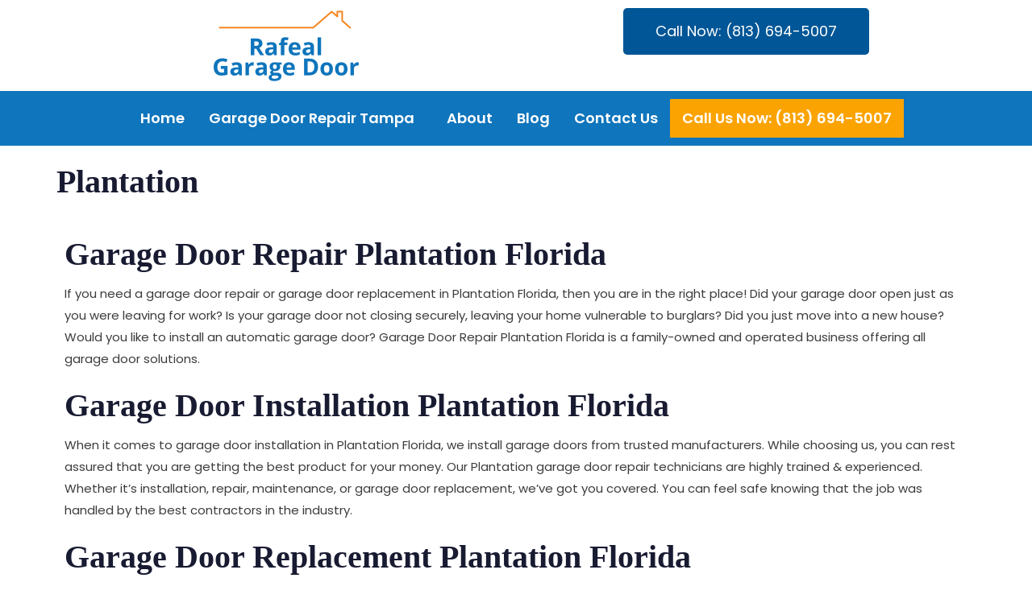

--- FILE ---
content_type: text/css; charset=UTF-8
request_url: https://rafaelgaragedoor.com/wp-content/uploads/elementor/css/post-25880.css?ver=1768490040
body_size: 329
content:
.elementor-kit-25880{--e-global-color-primary:#005696;--e-global-color-secondary:#54595F;--e-global-color-text:#7A7A7A;--e-global-color-accent:#61CE70;--e-global-color-212f24af:#4054B2;--e-global-color-dd4e451:#23A455;--e-global-color-3cf3fc39:#000;--e-global-color-24e1c813:#FFF;--e-global-color-a37ca49:#F5B14B;--e-global-color-92303eb:#FFA500;--e-global-typography-primary-font-family:"Cabin";--e-global-typography-primary-font-weight:600;--e-global-typography-secondary-font-family:"Cabin";--e-global-typography-secondary-font-weight:400;--e-global-typography-text-font-family:"Cabin";--e-global-typography-text-font-weight:400;--e-global-typography-accent-font-family:"Cabin";--e-global-typography-accent-font-weight:500;font-family:"Poppins";}.elementor-kit-25880 button,.elementor-kit-25880 input[type="button"],.elementor-kit-25880 input[type="submit"],.elementor-kit-25880 .elementor-button{background-color:var( --e-global-color-primary );}.elementor-kit-25880 e-page-transition{background-color:#FFBC7D;}.elementor-section.elementor-section-boxed > .elementor-container{max-width:1140px;}.e-con{--container-max-width:1140px;}.elementor-widget:not(:last-child){margin-block-end:20px;}.elementor-element{--widgets-spacing:20px 20px;--widgets-spacing-row:20px;--widgets-spacing-column:20px;}{}h1.entry-title{display:var(--page-title-display);}@media(max-width:1024px){.elementor-section.elementor-section-boxed > .elementor-container{max-width:1024px;}.e-con{--container-max-width:1024px;}}@media(max-width:767px){.elementor-section.elementor-section-boxed > .elementor-container{max-width:767px;}.e-con{--container-max-width:767px;}}

--- FILE ---
content_type: text/css; charset=UTF-8
request_url: https://rafaelgaragedoor.com/wp-content/uploads/elementor/css/post-34675.css?ver=1768499924
body_size: 155
content:
.elementor-34675 .elementor-element.elementor-element-800bab5 .elementor-heading-title{font-size:30px;color:var( --e-global-color-primary );}.elementor-34675 .elementor-element.elementor-element-ee26536{font-weight:600;font-style:italic;}:root{--page-title-display:none;}

--- FILE ---
content_type: text/css; charset=UTF-8
request_url: https://rafaelgaragedoor.com/wp-content/uploads/elementor/css/post-34616.css?ver=1768490040
body_size: 719
content:
.elementor-34616 .elementor-element.elementor-element-2677b6d .hfe-site-logo-container, .elementor-34616 .elementor-element.elementor-element-2677b6d .hfe-caption-width figcaption{text-align:center;}.elementor-34616 .elementor-element.elementor-element-2677b6d .widget-image-caption{margin-top:0px;margin-bottom:0px;}.elementor-34616 .elementor-element.elementor-element-2677b6d .hfe-site-logo-container .hfe-site-logo-img{border-style:none;}.elementor-34616 .elementor-element.elementor-element-ec538e3:not(.elementor-motion-effects-element-type-background), .elementor-34616 .elementor-element.elementor-element-ec538e3 > .elementor-motion-effects-container > .elementor-motion-effects-layer{background-color:#0F75BC;}.elementor-34616 .elementor-element.elementor-element-ec538e3{transition:background 0.3s, border 0.3s, border-radius 0.3s, box-shadow 0.3s;}.elementor-34616 .elementor-element.elementor-element-ec538e3 > .elementor-background-overlay{transition:background 0.3s, border-radius 0.3s, opacity 0.3s;}.elementor-34616 .elementor-element.elementor-element-b194ddf .menu-item a.hfe-menu-item{padding-left:15px;padding-right:15px;}.elementor-34616 .elementor-element.elementor-element-b194ddf .menu-item a.hfe-sub-menu-item{padding-left:calc( 15px + 20px );padding-right:15px;}.elementor-34616 .elementor-element.elementor-element-b194ddf .hfe-nav-menu__layout-vertical .menu-item ul ul a.hfe-sub-menu-item{padding-left:calc( 15px + 40px );padding-right:15px;}.elementor-34616 .elementor-element.elementor-element-b194ddf .hfe-nav-menu__layout-vertical .menu-item ul ul ul a.hfe-sub-menu-item{padding-left:calc( 15px + 60px );padding-right:15px;}.elementor-34616 .elementor-element.elementor-element-b194ddf .hfe-nav-menu__layout-vertical .menu-item ul ul ul ul a.hfe-sub-menu-item{padding-left:calc( 15px + 80px );padding-right:15px;}.elementor-34616 .elementor-element.elementor-element-b194ddf .menu-item a.hfe-menu-item, .elementor-34616 .elementor-element.elementor-element-b194ddf .menu-item a.hfe-sub-menu-item{padding-top:15px;padding-bottom:15px;}.elementor-34616 .elementor-element.elementor-element-b194ddf ul.sub-menu{width:241px;}.elementor-34616 .elementor-element.elementor-element-b194ddf .sub-menu a.hfe-sub-menu-item,
						 .elementor-34616 .elementor-element.elementor-element-b194ddf nav.hfe-dropdown li a.hfe-menu-item,
						 .elementor-34616 .elementor-element.elementor-element-b194ddf nav.hfe-dropdown li a.hfe-sub-menu-item,
						 .elementor-34616 .elementor-element.elementor-element-b194ddf nav.hfe-dropdown-expandible li a.hfe-menu-item,
						 .elementor-34616 .elementor-element.elementor-element-b194ddf nav.hfe-dropdown-expandible li a.hfe-sub-menu-item{padding-top:15px;padding-bottom:15px;}.elementor-34616 .elementor-element.elementor-element-b194ddf .hfe-nav-menu__toggle{margin:0 auto;}.elementor-34616 .elementor-element.elementor-element-b194ddf a.hfe-menu-item, .elementor-34616 .elementor-element.elementor-element-b194ddf a.hfe-sub-menu-item{font-size:18px;font-weight:600;}.elementor-34616 .elementor-element.elementor-element-b194ddf .menu-item a.hfe-menu-item, .elementor-34616 .elementor-element.elementor-element-b194ddf .sub-menu a.hfe-sub-menu-item{color:#FFFFFF;}.elementor-34616 .elementor-element.elementor-element-b194ddf .menu-item a.hfe-menu-item:hover,
								.elementor-34616 .elementor-element.elementor-element-b194ddf .sub-menu a.hfe-sub-menu-item:hover,
								.elementor-34616 .elementor-element.elementor-element-b194ddf .menu-item.current-menu-item a.hfe-menu-item,
								.elementor-34616 .elementor-element.elementor-element-b194ddf .menu-item a.hfe-menu-item.highlighted,
								.elementor-34616 .elementor-element.elementor-element-b194ddf .menu-item a.hfe-menu-item:focus{color:var( --e-global-color-a37ca49 );}.elementor-34616 .elementor-element.elementor-element-b194ddf .menu-item.current-menu-item a.hfe-menu-item,
								.elementor-34616 .elementor-element.elementor-element-b194ddf .menu-item.current-menu-ancestor a.hfe-menu-item{color:var( --e-global-color-a37ca49 );}.elementor-34616 .elementor-element.elementor-element-b194ddf .sub-menu a.hfe-sub-menu-item,
								.elementor-34616 .elementor-element.elementor-element-b194ddf .elementor-menu-toggle,
								.elementor-34616 .elementor-element.elementor-element-b194ddf nav.hfe-dropdown li a.hfe-menu-item,
								.elementor-34616 .elementor-element.elementor-element-b194ddf nav.hfe-dropdown li a.hfe-sub-menu-item,
								.elementor-34616 .elementor-element.elementor-element-b194ddf nav.hfe-dropdown-expandible li a.hfe-menu-item,
								.elementor-34616 .elementor-element.elementor-element-b194ddf nav.hfe-dropdown-expandible li a.hfe-sub-menu-item{color:var( --e-global-color-primary );}.elementor-34616 .elementor-element.elementor-element-b194ddf .sub-menu,
								.elementor-34616 .elementor-element.elementor-element-b194ddf nav.hfe-dropdown,
								.elementor-34616 .elementor-element.elementor-element-b194ddf nav.hfe-dropdown-expandible,
								.elementor-34616 .elementor-element.elementor-element-b194ddf nav.hfe-dropdown .menu-item a.hfe-menu-item,
								.elementor-34616 .elementor-element.elementor-element-b194ddf nav.hfe-dropdown .menu-item a.hfe-sub-menu-item{background-color:#fff;}.elementor-34616 .elementor-element.elementor-element-b194ddf .sub-menu a.hfe-sub-menu-item:hover,
								.elementor-34616 .elementor-element.elementor-element-b194ddf .elementor-menu-toggle:hover,
								.elementor-34616 .elementor-element.elementor-element-b194ddf nav.hfe-dropdown li a.hfe-menu-item:hover,
								.elementor-34616 .elementor-element.elementor-element-b194ddf nav.hfe-dropdown li a.hfe-sub-menu-item:hover,
								.elementor-34616 .elementor-element.elementor-element-b194ddf nav.hfe-dropdown-expandible li a.hfe-menu-item:hover,
								.elementor-34616 .elementor-element.elementor-element-b194ddf nav.hfe-dropdown-expandible li a.hfe-sub-menu-item:hover{color:var( --e-global-color-primary );}.elementor-34616 .elementor-element.elementor-element-b194ddf .sub-menu a.hfe-sub-menu-item:hover,
								.elementor-34616 .elementor-element.elementor-element-b194ddf nav.hfe-dropdown li a.hfe-menu-item:hover,
								.elementor-34616 .elementor-element.elementor-element-b194ddf nav.hfe-dropdown li a.hfe-sub-menu-item:hover,
								.elementor-34616 .elementor-element.elementor-element-b194ddf nav.hfe-dropdown-expandible li a.hfe-menu-item:hover,
								.elementor-34616 .elementor-element.elementor-element-b194ddf nav.hfe-dropdown-expandible li a.hfe-sub-menu-item:hover{background-color:var( --e-global-color-92303eb );}.elementor-34616 .elementor-element.elementor-element-b194ddf .sub-menu .menu-item.current-menu-item a.hfe-sub-menu-item.hfe-sub-menu-item-active,
							.elementor-34616 .elementor-element.elementor-element-b194ddf nav.hfe-dropdown .menu-item.current-menu-item a.hfe-menu-item,
							.elementor-34616 .elementor-element.elementor-element-b194ddf nav.hfe-dropdown .menu-item.current-menu-ancestor a.hfe-menu-item,
							.elementor-34616 .elementor-element.elementor-element-b194ddf nav.hfe-dropdown .sub-menu .menu-item.current-menu-item a.hfe-sub-menu-item.hfe-sub-menu-item-active
							{color:var( --e-global-color-primary );}.elementor-34616 .elementor-element.elementor-element-b194ddf .sub-menu .menu-item.current-menu-item a.hfe-sub-menu-item.hfe-sub-menu-item-active,
							.elementor-34616 .elementor-element.elementor-element-b194ddf nav.hfe-dropdown .menu-item.current-menu-item a.hfe-menu-item,
							.elementor-34616 .elementor-element.elementor-element-b194ddf nav.hfe-dropdown .menu-item.current-menu-ancestor a.hfe-menu-item,
							.elementor-34616 .elementor-element.elementor-element-b194ddf nav.hfe-dropdown .sub-menu .menu-item.current-menu-item a.hfe-sub-menu-item.hfe-sub-menu-item-active{background-color:var( --e-global-color-92303eb );}
							.elementor-34616 .elementor-element.elementor-element-b194ddf .sub-menu li a.hfe-sub-menu-item,
							.elementor-34616 .elementor-element.elementor-element-b194ddf nav.hfe-dropdown li a.hfe-sub-menu-item,
							.elementor-34616 .elementor-element.elementor-element-b194ddf nav.hfe-dropdown li a.hfe-menu-item,
							.elementor-34616 .elementor-element.elementor-element-b194ddf nav.hfe-dropdown-expandible li a.hfe-menu-item,
							.elementor-34616 .elementor-element.elementor-element-b194ddf nav.hfe-dropdown-expandible li a.hfe-sub-menu-item{font-size:14px;}.elementor-34616 .elementor-element.elementor-element-b194ddf .sub-menu li.menu-item:not(:last-child),
						.elementor-34616 .elementor-element.elementor-element-b194ddf nav.hfe-dropdown li.menu-item:not(:last-child),
						.elementor-34616 .elementor-element.elementor-element-b194ddf nav.hfe-dropdown-expandible li.menu-item:not(:last-child){border-bottom-style:solid;border-bottom-color:#c4c4c4;border-bottom-width:1px;}.elementor-34616 .elementor-element.elementor-element-b194ddf div.hfe-nav-menu-icon{color:var( --e-global-color-24e1c813 );}.elementor-34616 .elementor-element.elementor-element-b194ddf div.hfe-nav-menu-icon svg{fill:var( --e-global-color-24e1c813 );}.elementor-34616 .elementor-element.elementor-element-b194ddf .hfe-nav-menu-icon{background-color:var( --e-global-color-primary );padding:var( --e-global-color-primary );}.elementor-34616 .elementor-element.elementor-element-b194ddf div.hfe-nav-menu-icon:hover{color:#FFFFFF;}.elementor-34616 .elementor-element.elementor-element-b194ddf div.hfe-nav-menu-icon:hover svg{fill:#FFFFFF;}.elementor-34616 .elementor-element.elementor-element-b194ddf .hfe-nav-menu-icon:hover{background-color:var( --e-global-color-92303eb );padding:var( --e-global-color-92303eb );}

--- FILE ---
content_type: text/css; charset=UTF-8
request_url: https://rafaelgaragedoor.com/wp-content/themes/qik/assets/css/radiantthemes-reset.css?ver=1768531699
body_size: 6619
content:
body {
	background-color: #fff
}

body {
	font-family: 'Roboto';
	font-size: 15px;
	letter-spacing: 0px;
	line-height: 1.8;
	font-weight: 400;
	font-style: normal;
	color: #3c3c3c;
}

h1 {
	font-family: 'Josefin Sans';
	font-size: 55px !important;
	line-height: 65px !important;
	font-weight: 600 !important;
	font-style: normal;
	letter-spacing: 0;
	color: #181b31 !important;
}

h2 {
	font-family: 'Josefin Sans';
	font-size: 40px;
	line-height: 50px;
	font-weight: 600;
	letter-spacing: 0;
	font-style: normal;
	color: #181b31;
}

h3 {
	font-family: 'Josefin Sans';
	font-size: 22px !important;
	line-height: 30px !important;
	font-weight: 500;
	letter-spacing: 0;
	font-style: normal;
	color: #181b31 !important;
}

h4 {
	font-family: 'Josefin Sans';
	font-size: 20px;
	line-height: 28px;
	font-weight: 400;
	letter-spacing: 0;
	font-style: normal;
	color: #181b31;
}

h5 {
	font-family: 'Josefin Sans';
	font-size: 18px;
	line-height: 26px;
	font-weight: 400;
	font-style: normal;
	letter-spacing: 0;
	color: #181b31;
}

h6 {
	font-family: 'Josefin Sans';
	font-size: 15px;
	line-height: 26px;
	font-weight: 400;
	letter-spacing: 0;
	font-style: normal;
	color: #181b31;
}

body>.scrollup {
	background-color: #fff
}

body>.scrollup {
	color: #191919
}

.wraper_blog_main>.container>.row>[class*="col-"] {
	padding-left: 15px;
	padding-right: 15px;
}

.wraper_header.style-one .wraper_header_main {
	background-color: rgba(255, 255, 255, .01)
}

.wraper_header.style-one .wraper_header_main .nav>[class*="menu-"]>ul.menu>li>a {
	font-family: 'Josefin Sans';
	line-height: 28px;
	font-weight: 600;
	font-style: normal;
	color: #fefefe;
	font-size: 15px
}

.wraper_header.style-one .wraper_header_main .nav>[class*="menu-"]>ul.menu>li>a:before {
	background-color: #f96232
}

.wraper_header.style-one .nav>[class*="menu-"]>ul.menu>li>ul, .wraper_header.style-one .nav>[class*="menu-"]>ul.menu>li>ul>li>ul, .wraper_header.style-one .nav>[class*="menu-"]>ul.menu>li>ul>li>ul>li>ul, .wraper_header.style-one .nav>[class*="menu-"]>ul.menu>li>ul>li>ul>li>ul li ul, .wraper_header.style-one .rt-mega-menu {
	background-color: #0a0a0a
}

.wraper_header.style-one .nav>[class*="menu-"]>ul.menu>li>ul>li>a, .wraper_header.style-one .nav>[class*="menu-"]>ul.menu>li>ul>li>ul>li>a, .wraper_header.style-one .nav>[class*="menu-"]>ul.menu>li>ul>li>ul>li>ul>li>a, .wraper_header.style-one .nav>[class*="menu-"]>ul.menu>li>ul>li>ul>li>ul>li ul li a {
	font-family: 'Josefin Sans';
	text-align: left;
	line-height: 26px;
	font-weight: 600;
	font-style: normal;
	color: #fefefe;
	font-size: 15px
}

.wraper_header.style-one .nav>[class*="menu-"]>ul.menu>li:hover>a, .wraper_header.style-one .nav>[class*="menu-"]>ul.menu>li.current-menu-item>a, .wraper_header.style-one .nav>[class*="menu-"]>ul.menu>li.current-menu-parent>a, .wraper_header.style-one .nav>[class*="menu-"]>ul.menu>li.current-menu-ancestor>a, .wraper_header.style-one .nav>[class*="menu-"]>ul.menu>li>ul>li:hover>a, .wraper_header.style-one .nav>[class*="menu-"]>ul.menu>li>ul>li.current-menu-item>a, .wraper_header.style-one .nav>[class*="menu-"]>ul.menu>li>ul>li.current-menu-parent>a, .wraper_header.style-one .nav>[class*="menu-"]>ul.menu>li>ul>li>ul>li:hover>a, .wraper_header.style-one .nav>[class*="menu-"]>ul.menu>li>ul>li>ul>li.current-menu-item>a, .wraper_header.style-one .nav>[class*="menu-"]>ul.menu>li>ul>li>ul>li.current-menu-parent>a, .wraper_header.style-one .nav>[class*="menu-"]>ul.menu>li>ul>li>ul>li>ul>li:hover>a, .wraper_header.style-one .nav>[class*="menu-"]>ul.menu>li>ul>li>ul>li>ul>li.current-menu-item>a, .wraper_header.style-one .nav>[class*="menu-"]>ul.menu>li>ul>li>ul>li>ul>li.current-menu-parent>a, .wraper_header.style-one .nav>[class*="menu-"]>ul.menu>li>ul>li>ul>li>ul>li ul li:hover a, .wraper_header.style-one .nav>[class*="menu-"]>ul.menu>li>ul>li>ul>li>ul>li ul li.current-menu-item a, .wraper_header.style-one .nav>[class*="menu-"]>ul.menu>li>ul>li>ul>li>ul>li ul li.current-menu-parent a {
	color: color
}

body[data-header-style="header-style-one"] #mobile-menu {
	background-color: #191919
}

body[data-header-style="header-style-one"] .mobile-menu-nav {
	font-family: 'Josefin Sans';
	text-align: left;
	text-transform: uppercase;
	line-height: 27px;
	letter-spacing: .5px;
	font-weight: 600;
	font-style: normal;
	color: #fff;
	font-size: 14px
}

.wraper_header.style-two .wraper_header_main {
	background-color: rgba(255, 255, 255, .01)
}

.wraper_header.style-two .is-sticky .wraper_header_main, .wraper_header.style-two .wraper_header_main.radiantthemes-sticky-style-two.i-am-delayed-sticky {
	background-color: #fff
}

.wraper_header.style-two .wraper_header_main .nav>[class*="menu-"]>ul.menu>li>a {
	font-family: 'Roboto';
	text-transform: uppercase;
	line-height: 28px;
	font-weight: 700;
	font-style: normal;
	color: #18161b;
	font-size: 15px
}

.wraper_header.style-two .nav>[class*="menu-"]>ul.menu>li>ul, .wraper_header.style-two .nav>[class*="menu-"]>ul.menu>li>ul>li>ul, .wraper_header.style-two .nav>[class*="menu-"]>ul.menu>li>ul>li>ul>li>ul, .wraper_header.style-two .nav>[class*="menu-"]>ul.menu>li>ul>li>ul>li>ul li ul, .wraper_header.style-two .rt-mega-menu {
	background-color: #0a0a0a
}

.wraper_header.style-two .nav>[class*="menu-"]>ul.menu>li>ul>li>a, .wraper_header.style-two .nav>[class*="menu-"]>ul.menu>li>ul>li>ul>li>a, .wraper_header.style-two .nav>[class*="menu-"]>ul.menu>li>ul>li>ul>li>ul>li>a, .wraper_header.style-two .nav>[class*="menu-"]>ul.menu>li>ul>li>ul>li>ul>li ul li a {
	font-family: 'Roboto';
	text-align: left;
	line-height: 28px;
	font-weight: 700;
	font-style: normal;
	color: #18161b;
	font-size: 14px
}

.wraper_header.style-two .nav>[class*="menu-"]>ul.menu>li:hover>a, .wraper_header.style-two .nav>[class*="menu-"]>ul.menu>li.current-menu-item>a, .wraper_header.style-two .nav>[class*="menu-"]>ul.menu>li.current-menu-parent>a, .wraper_header.style-two .nav>[class*="menu-"]>ul.menu>li.current-menu-ancestor>a, .wraper_header.style-two .nav>[class*="menu-"]>ul.menu>li>ul>li:hover>a, .wraper_header.style-two .nav>[class*="menu-"]>ul.menu>li>ul>li.current-menu-item>a, .wraper_header.style-two .nav>[class*="menu-"]>ul.menu>li>ul>li.current-menu-parent>a, .wraper_header.style-two .nav>[class*="menu-"]>ul.menu>li>ul>li>ul>li:hover>a, .wraper_header.style-two .nav>[class*="menu-"]>ul.menu>li>ul>li>ul>li.current-menu-item>a, .wraper_header.style-two .nav>[class*="menu-"]>ul.menu>li>ul>li>ul>li.current-menu-parent>a, .wraper_header.style-two .nav>[class*="menu-"]>ul.menu>li>ul>li>ul>li>ul>li:hover>a, .wraper_header.style-two .nav>[class*="menu-"]>ul.menu>li>ul>li>ul>li>ul>li.current-menu-item>a, .wraper_header.style-two .nav>[class*="menu-"]>ul.menu>li>ul>li>ul>li>ul>li.current-menu-parent>a, .wraper_header.style-two .nav>[class*="menu-"]>ul.menu>li>ul>li>ul>li>ul>li ul li:hover a, .wraper_header.style-two .nav>[class*="menu-"]>ul.menu>li>ul>li>ul>li>ul>li ul li.current-menu-item a, .wraper_header.style-two .nav>[class*="menu-"]>ul.menu>li>ul>li>ul>li>ul>li ul li.current-menu-parent a {
	color: #f54ea2
}

body[data-header-style="header-style-two"] #mobile-menu {
	background-color: #18161b
}

body[data-header-style="header-style-two"] .mobile-menu-nav {
	font-family: 'Roboto';
	text-align: left;
	text-transform: uppercase;
	line-height: 28px;
	letter-spacing: .5px;
	font-weight: 700;
	font-style: normal;
	color: #fff;
	font-size: 14px
}

body[data-header-style="header-style-three"] .wraper_header_main {
	background-color: #000
}

body[data-header-style="header-style-three"] .wraper_header_main .nav>[class*="menu-"]>ul.menu>li>a:before {
	background-color: #e21535
}

body[data-header-style="header-style-three"] .wraper_header_main .nav>[class*="menu-"]>ul.menu>li.current-menu-item>a, body[data-header-style="header-style-three"] .wraper_header_main .nav>[class*="menu-"]>ul.menu>li>ul>li.current-menu-item>a, body[data-header-style="header-style-three"] .wraper_header_main .nav>[class*="menu-"]>ul.menu>li>ul>li>ul>li.current-menu-item>a, body[data-header-style="header-style-three"] .wraper_header_main .nav>[class*="menu-"]>ul.menu>li>ul>li>ul>li>ul>li.current-menu-item>a, body[data-header-style="header-style-three"] .wraper_header_main .nav>[class*="menu-"]>ul.menu>li>ul>li>ul>li>ul>li>ul li.current-menu-item a, body[data-header-style="header-style-three"] .wraper_header_main .header_main .header-social ul.social li a:hover {
	color: #e21535
}

body[data-header-style="header-style-three"] .wraper_header_main .header_main .header-social ul.social li a:hover {
	border-color: #e21535
}

body[data-header-style="header-style-three"] .wraper_header_main .nav {
	font-family: 'Roboto';
	text-transform: uppercase;
	line-height: 27px;
	font-weight: 600;
	font-style: normal;
	color: #fff;
	font-size: 14px
}

body[data-header-style="header-style-four"] .sidr {
	background-color: #252525
}

body[data-header-style="header-style-four"] .wraper_header_main .header_main .nav>[class*="menu-"]>ul.menu>li>a:before, body[data-header-style="header-style-four"] .wraper_header_main .header_main .nav>[class*="menu-"]>ul.menu>li>ul>li>a:before, body[data-header-style="header-style-four"] .wraper_header_main .header_main .nav>[class*="menu-"]>ul.menu>li>ul>li>ul>li>a:before, body[data-header-style="header-style-four"] .wraper_header_main .header_main .nav>[class*="menu-"]>ul.menu>li>ul>li>ul>li>ul>li>a:before, body[data-header-style="header-style-four"] .wraper_header_main .header_main .nav>[class*="menu-"]>ul.menu>li>ul>li>ul>li>ul>li>ul li a:before, body[data-header-style="header-style-four"] .wraper_header_main .header_main .header-search-bar .form-row:before {
	background-color: #fe6c33
}

body[data-header-style="header-style-four"] .wraper_header_main .header_main .nav>[class*="menu-"]>ul.menu>li.current-menu-item>a, body[data-header-style="header-style-four"] .wraper_header_main .header_main .nav>[class*="menu-"]>ul.menu>li>ul>li.current-menu-item>a, body[data-header-style="header-style-four"] .wraper_header_main .header_main .nav>[class*="menu-"]>ul.menu>li>ul>li>ul>li.current-menu-item>a, body[data-header-style="header-style-four"] .wraper_header_main .header_main .nav>[class*="menu-"]>ul.menu>li>ul>li>ul>li>ul>li.current-menu-item>a, body[data-header-style="header-style-four"] .wraper_header_main .header_main .nav>[class*="menu-"]>ul.menu>li>ul>li>ul>li>ul>li>ul li.current-menu-item a {
	color: #fe6c33
}

body[data-header-style="header-style-four"] .wraper_header_main .nav {
	font-family: "Roboto";
	line-height: 38px;
	font-weight: 400;
	font-style: normal;
	color: #fff;
	font-size: 30px
}

body[data-header-style="header-style-five"] .wraper_header_main {
	background-color: rgba(255, 255, 255, .01)
}

body[data-header-style="header-style-five"] .wraper_flyout_menu, body[data-header-style="header-style-five"] .flyout-menu-overlay>.flyout-menu-overlay-line {
	background-color: #040404
}

body[data-header-style="header-style-five"] .wraper_flyout_menu>.table>.table-cell>.flyout-menu>.flyout-menu-nav {
	font-family: 'Roboto';
	line-height: 50px;
	font-weight: 400;
	font-style: normal;
	color: #fff;
	font-size: 42px
}

body[data-header-style="header-style-five"] .wraper_header_main .header_main_action ul>li.header-cart-bar>.header-cart-bar-icon .cart-count {
	background-color: #b7914a
}

.wraper_header.style-six .wraper_header_main {
	background-color: rgba(255, 255, 255, .01)
}

.wraper_header.style-six .wraper_header_main .nav>[class*="menu-"]>ul.menu>li>a {
	font-family: 'Josefin Sans';
	line-height: 28px;
	font-weight: 400;
	font-style: normal;
	color: #fff;
	font-size: 16px
}

.wraper_header.style-six .wraper_header_main .nav>[class*="menu-"]>ul.menu>li>a:before {
	background-color: #f1588d
}

.wraper_header.style-six .nav>[class*="menu-"]>ul.menu>li>ul, .wraper_header.style-six .nav>[class*="menu-"]>ul.menu>li>ul>li>ul, .wraper_header.style-six .nav>[class*="menu-"]>ul.menu>li>ul>li>ul>li>ul, .wraper_header.style-six .nav>[class*="menu-"]>ul.menu>li>ul>li>ul>li>ul li ul, .wraper_header.style-six .rt-mega-menu {
	background-color: #0a0a0a
}

.wraper_header.style-six .nav>[class*="menu-"]>ul.menu>li>ul>li>a, .wraper_header.style-six .nav>[class*="menu-"]>ul.menu>li>ul>li>ul>li>a, .wraper_header.style-six .nav>[class*="menu-"]>ul.menu>li>ul>li>ul>li>ul>li>a, .wraper_header.style-six .nav>[class*="menu-"]>ul.menu>li>ul>li>ul>li>ul>li ul li a {
	font-family: 'Josefin Sans';
	text-align: left;
	line-height: 28px;
	font-weight: 400;
	font-style: normal;
	color: #fff;
	font-size: 15px
}

.wraper_header.style-six .wraper_header_main .header-responsive-nav {
	color: #fff
}

body[data-header-style="header-style-six"] #mobile-menu {
	background-color: #191919
}

body[data-header-style="header-style-six"] .mobile-menu-nav {
	font-family: 'Josefin Sans';
	text-align: left;
	text-transform: uppercase;
	line-height: 28px;
	letter-spacing: .5px;
	font-weight: 400;
	font-style: normal;
	color: #fff;
	font-size: 15px
}

.wraper_header.style-six .is-sticky .wraper_header_main, .wraper_header.style-six .wraper_header_main.radiantthemes-sticky-style-two.i-am-delayed-sticky {
	background-color: #fff
}

.wraper_header.style-six .is-sticky .wraper_header_main .nav>[class*="menu-"]>ul.menu>li>a, .wraper_header.style-six .wraper_header_main.radiantthemes-sticky-style-two.i-am-delayed-sticky .nav>[class*="menu-"]>ul.menu>li>a {
	color: #030712
}

.wraper_header.style-six .is-sticky .wraper_header_main .header_main_action ul>li.header-cart-bar>.header-cart-bar-icon, .wraper_header.style-six .wraper_header_main.radiantthemes-sticky-style-two.i-am-delayed-sticky .header_main_action ul>li.header-cart-bar>.header-cart-bar-icon {
	color: #030712
}

.wraper_header.style-six .is-sticky .wraper_header_main .header_main_action ul>li i, .wraper_header.style-six .wraper_header_main.radiantthemes-sticky-style-two.i-am-delayed-sticky .header_main_action ul>li i {
	color: #030712
}

.wraper_header.style-six .is-sticky .wraper_header_main .header-responsive-nav, .wraper_header.style-six .wraper_header_main.radiantthemes-sticky-style-two.i-am-delayed-sticky .header-responsive-nav {
	color: #030712
}

body[data-header-style="header-style-seven"] .wraper_header_main {
	background-color: rgba(255, 255, 255, .01)
}

.wraper_header.style-seven .wraper_header_main .header-flexi-menu {
	background-color: #ff2c54
}

body[data-header-style="header-style-seven"] .wraper_flexi_menu>.flexi-menu-overlay {
	background-image: url(../images/Header-7-Menu-Background.png);
	background-size: cover;
	background-position: right center;
	background-color: #fff
}

body[data-header-style="header-style-seven"] .wraper_flexi_menu>.table>.table-cell>.flexi-menu>.flexi-menu-nav {
	font-family: 'Josefin Sans';
	text-transform: uppercase;
	line-height: 45px;
	font-weight: 700;
	font-style: normal;
	color: #363F54;
	font-size: 32px
}

.wraper_header.style-eight .wraper_header_main {
	background-color: rgba(255, 255, 255, .01)
}

.wraper_header.style-eight .wraper_header_main .nav>[class*="menu-"]>ul.menu>li>a {
	font-family: 'Josefin Sans';
	line-height: 28px;
	font-weight: 400;
	font-style: normal;
	color: #fff;
	font-size: 15px
}

.wraper_header.style-eight .nav>[class*="menu-"]>ul.menu>li>ul, .wraper_header.style-eight .nav>[class*="menu-"]>ul.menu>li>ul>li>ul, .wraper_header.style-eight .nav>[class*="menu-"]>ul.menu>li>ul>li>ul>li>ul, .wraper_header.style-eight .nav>[class*="menu-"]>ul.menu>li>ul>li>ul>li>ul li ul, .wraper_header.style-eight .rt-mega-menu {
	background-color: #0a0a0a
}

.wraper_header.style-eight .nav>[class*="menu-"]>ul.menu>li>ul>li>a, .wraper_header.style-eight .nav>[class*="menu-"]>ul.menu>li>ul>li>ul>li>a, .wraper_header.style-eight .nav>[class*="menu-"]>ul.menu>li>ul>li>ul>li>ul>li>a, .wraper_header.style-eight .nav>[class*="menu-"]>ul.menu>li>ul>li>ul>li>ul>li ul li a {
	font-family: 'Josefin Sans';
	text-align: left;
	line-height: 28px;
	font-weight: 600;
	font-style: normal;
	color: #191919;
	font-size: 15px
}

.wraper_header.style-eight .nav>[class*="menu-"]>ul.menu>li:hover>a, .wraper_header.style-eight .nav>[class*="menu-"]>ul.menu>li.current-menu-item>a, .wraper_header.style-eight .nav>[class*="menu-"]>ul.menu>li.current-menu-parent>a, .wraper_header.style-eight .nav>[class*="menu-"]>ul.menu>li.current-menu-ancestor>a, .wraper_header.style-eight .nav>[class*="menu-"]>ul.menu>li>ul>li:hover>a, .wraper_header.style-eight .nav>[class*="menu-"]>ul.menu>li>ul>li.current-menu-item>a, .wraper_header.style-eight .nav>[class*="menu-"]>ul.menu>li>ul>li.current-menu-parent>a, .wraper_header.style-eight .nav>[class*="menu-"]>ul.menu>li>ul>li>ul>li:hover>a, .wraper_header.style-eight .nav>[class*="menu-"]>ul.menu>li>ul>li>ul>li.current-menu-item>a, .wraper_header.style-eight .nav>[class*="menu-"]>ul.menu>li>ul>li>ul>li.current-menu-parent>a, .wraper_header.style-eight .nav>[class*="menu-"]>ul.menu>li>ul>li>ul>li>ul>li:hover>a, .wraper_header.style-eight .nav>[class*="menu-"]>ul.menu>li>ul>li>ul>li>ul>li.current-menu-item>a, .wraper_header.style-eight .nav>[class*="menu-"]>ul.menu>li>ul>li>ul>li>ul>li.current-menu-parent>a, .wraper_header.style-eight .nav>[class*="menu-"]>ul.menu>li>ul>li>ul>li>ul>li ul li:hover a, .wraper_header.style-eight .nav>[class*="menu-"]>ul.menu>li>ul>li>ul>li>ul>li ul li.current-menu-item a, .wraper_header.style-eight .nav>[class*="menu-"]>ul.menu>li>ul>li>ul>li>ul>li ul li.current-menu-parent a {
	color: #5f27d4;
}

.wraper_header.style-eight .wraper_header_main .header-responsive-nav {
	color: #ffffff;
}

body[data-header-style="header-style-eight"] #mobile-menu {
	background-color: #191919;
}

body[data-header-style="header-style-eight"] .mobile-menu-nav {
	font-family: 'Roboto';
	text-align: left;
	text-transform: uppercase;
	line-height: 26px;
	letter-spacing: .5px;
	font-weight: 600;
	font-style: normal;
	color: #fff;
	font-size: 14px;
}

.wraper_header.style-eight .wraper_header_main .header_main_calltoaction>.btn.button-one {
	border-color: #fff
}

.wraper_header.style-eight .wraper_header_main .header_main_calltoaction .btn {
	font-family: 'Josefin Sans';
	line-height: 28px;
	font-weight: 400;
	font-style: normal;
	color: #fff;
	font-size: 14px
}

.wraper_header.style-eight .is-sticky .wraper_header_main, .wraper_header.style-eight .wraper_header_main.radiantthemes-sticky-style-two.i-am-delayed-sticky {
	background-color: #fff
}

.wraper_header.style-eight .is-sticky .wraper_header_main .nav>[class*="menu-"]>ul.menu>li>a, .wraper_header.style-eight .wraper_header_main.radiantthemes-sticky-style-two.i-am-delayed-sticky .nav>[class*="menu-"]>ul.menu>li>a {
	color: #3f11a3
}

.wraper_header.style-eight .is-sticky .wraper_header_main .header-responsive-nav, .wraper_header.style-eight .wraper_header_main.radiantthemes-sticky-style-two.i-am-delayed-sticky .header-responsive-nav {
	color: #3f11a3
}

.wraper_header.style-eight .is-sticky .wraper_header_main .header_main_calltoaction>.btn.button-one, .wraper_header.style-eight .wraper_header_main.radiantthemes-sticky-style-two.i-am-delayed-sticky .header_main_calltoaction>.btn.button-one {
	border-color: #3f11a3
}

.wraper_header.style-eight .is-sticky .wraper_header_main .header_main_calltoaction>.btn.button-one, .wraper_header.style-eight .wraper_header_main.radiantthemes-sticky-style-two.i-am-delayed-sticky .header_main_calltoaction>.btn.button-one {
	color: #3f11a3
}

.wraper_header.style-nine .wraper_header_main {
	background-color: #fff
}

.wraper_header.style-nine .wraper_header_main .nav>[class*="menu-"]>ul.menu>li>a {
	font-family: 'Roboto';
	text-transform: uppercase;
	line-height: 28px;
	font-weight: 700;
	font-style: normal;
	color: #24323D;
	font-size: 14px
}

.wraper_header.style-nine .nav>[class*="menu-"]>ul.menu>li>ul, .wraper_header.style-nine .nav>[class*="menu-"]>ul.menu>li>ul>li>ul, .wraper_header.style-nine .nav>[class*="menu-"]>ul.menu>li>ul>li>ul>li>ul, .wraper_header.style-nine .nav>[class*="menu-"]>ul.menu>li>ul>li>ul>li>ul li ul, .wraper_header.style-nine .rt-mega-menu {
	background-color: #fff
}

.wraper_header.style-nine .nav>[class*="menu-"]>ul.menu>li>ul>li>a, .wraper_header.style-nine .nav>[class*="menu-"]>ul.menu>li>ul>li>ul>li>a, .wraper_header.style-nine .nav>[class*="menu-"]>ul.menu>li>ul>li>ul>li>ul>li>a, .wraper_header.style-nine .nav>[class*="menu-"]>ul.menu>li>ul>li>ul>li>ul>li ul li a {
	font-family: 'Roboto';
	text-align: left;
	line-height: 28px;
	font-weight: 700;
	font-style: normal;
	color: #24323D;
	font-size: 14px
}

.wraper_header.style-nine .nav>[class*="menu-"]>ul.menu>li:hover>a, .wraper_header.style-nine .nav>[class*="menu-"]>ul.menu>li.current-menu-item>a, .wraper_header.style-nine .nav>[class*="menu-"]>ul.menu>li.current-menu-parent>a, .wraper_header.style-nine .nav>[class*="menu-"]>ul.menu>li.current-menu-ancestor>a, .wraper_header.style-nine .nav>[class*="menu-"]>ul.menu>li>ul>li:hover>a, .wraper_header.style-nine .nav>[class*="menu-"]>ul.menu>li>ul>li.current-menu-item>a, .wraper_header.style-nine .nav>[class*="menu-"]>ul.menu>li>ul>li.current-menu-parent>a, .wraper_header.style-nine .nav>[class*="menu-"]>ul.menu>li>ul>li>ul>li:hover>a, .wraper_header.style-nine .nav>[class*="menu-"]>ul.menu>li>ul>li>ul>li.current-menu-item>a, .wraper_header.style-nine .nav>[class*="menu-"]>ul.menu>li>ul>li>ul>li.current-menu-parent>a, .wraper_header.style-nine .nav>[class*="menu-"]>ul.menu>li>ul>li>ul>li>ul>li:hover>a, .wraper_header.style-nine .nav>[class*="menu-"]>ul.menu>li>ul>li>ul>li>ul>li.current-menu-item>a, .wraper_header.style-nine .nav>[class*="menu-"]>ul.menu>li>ul>li>ul>li>ul>li.current-menu-parent>a, .wraper_header.style-nine .nav>[class*="menu-"]>ul.menu>li>ul>li>ul>li>ul>li ul li:hover a, .wraper_header.style-nine .nav>[class*="menu-"]>ul.menu>li>ul>li>ul>li>ul>li ul li.current-menu-item a, .wraper_header.style-nine .nav>[class*="menu-"]>ul.menu>li>ul>li>ul>li>ul>li ul li.current-menu-parent a {
	color: #24323D
}

body[data-header-style="header-style-nine"] #mobile-menu {
	background-color: #010101
}

body[data-header-style="header-style-nine"] .mobile-menu-nav {
	font-family: 'Roboto';
	text-align: left;
	text-transform: uppercase;
	line-height: 28px;
	letter-spacing: .5px;
	font-weight: 700;
	font-style: normal;
	color: #fff;
	font-size: 14px
}

.wraper_header.style-ten .wraper_header_top {
	background-color: #0e204c
}

.wraper_header.style-ten .wraper_header_main {
	background-color: #fff
}

.wraper_header.style-ten .wraper_header_main .nav>[class*="menu-"]>ul.menu>li>a {
	font-family: 'Roboto';
	line-height: 28px;
	font-weight: 600;
	font-style: normal;
	color: #030303;
	font-size: 16px
}

.wraper_header.style-ten .nav>[class*="menu-"]>ul.menu>li>ul, .wraper_header.style-ten .nav>[class*="menu-"]>ul.menu>li>ul>li>ul, .wraper_header.style-ten .nav>[class*="menu-"]>ul.menu>li>ul>li>ul>li>ul, .wraper_header.style-ten .nav>[class*="menu-"]>ul.menu>li>ul>li>ul>li>ul li ul, .wraper_header.style-ten .rt-mega-menu {
	background-color: #fff
}

.wraper_header.style-ten .nav>[class*="menu-"]>ul.menu>li>ul>li>a, .wraper_header.style-ten .nav>[class*="menu-"]>ul.menu>li>ul>li>ul>li>a, .wraper_header.style-ten .nav>[class*="menu-"]>ul.menu>li>ul>li>ul>li>ul>li>a, .wraper_header.style-ten .nav>[class*="menu-"]>ul.menu>li>ul>li>ul>li>ul>li ul li a {
	font-family: 'Roboto';
	text-align: left;
	line-height: 28px;
	font-weight: 600;
	font-style: normal;
	color: #030303;
	font-size: 15px
}

.wraper_header.style-ten .nav>[class*="menu-"]>ul.menu>li:hover>a, .wraper_header.style-ten .nav>[class*="menu-"]>ul.menu>li.current-menu-item>a, .wraper_header.style-ten .nav>[class*="menu-"]>ul.menu>li.current-menu-parent>a, .wraper_header.style-ten .nav>[class*="menu-"]>ul.menu>li.current-menu-ancestor>a, .wraper_header.style-ten .nav>[class*="menu-"]>ul.menu>li>ul>li:hover>a, .wraper_header.style-ten .nav>[class*="menu-"]>ul.menu>li>ul>li.current-menu-item>a, .wraper_header.style-ten .nav>[class*="menu-"]>ul.menu>li>ul>li.current-menu-parent>a, .wraper_header.style-ten .nav>[class*="menu-"]>ul.menu>li>ul>li>ul>li:hover>a, .wraper_header.style-ten .nav>[class*="menu-"]>ul.menu>li>ul>li>ul>li.current-menu-item>a, .wraper_header.style-ten .nav>[class*="menu-"]>ul.menu>li>ul>li>ul>li.current-menu-parent>a, .wraper_header.style-ten .nav>[class*="menu-"]>ul.menu>li>ul>li>ul>li>ul>li:hover>a, .wraper_header.style-ten .nav>[class*="menu-"]>ul.menu>li>ul>li>ul>li>ul>li.current-menu-item>a, .wraper_header.style-ten .nav>[class*="menu-"]>ul.menu>li>ul>li>ul>li>ul>li.current-menu-parent>a, .wraper_header.style-ten .nav>[class*="menu-"]>ul.menu>li>ul>li>ul>li>ul>li ul li:hover a, .wraper_header.style-ten .nav>[class*="menu-"]>ul.menu>li>ul>li>ul>li>ul>li ul li.current-menu-item a, .wraper_header.style-ten .nav>[class*="menu-"]>ul.menu>li>ul>li>ul>li>ul>li ul li.current-menu-parent a {
	color: #ff5e14
}

.wraper_header.style-ten .wraper_header_main .header_main_action ul>li i {
	color: #030303
}

.wraper_header.style-ten .wraper_header_main .header_main_calltoaction .btn.button-one {
	background-color: #ff5e14
}

.wraper_header.style-ten .wraper_header_main .header-responsive-nav {
	color: #030303
}

body[data-header-style="header-style-ten"] #mobile-menu {
	background-color: #010101
}

body[data-header-style="header-style-ten"] .mobile-menu-nav {
	font-family: 'Roboto';
	text-align: left;
	text-transform: uppercase;
	line-height: 28px;
	letter-spacing: .5px;
	font-weight: 600;
	font-style: normal;
	color: #fff;
	font-size: 16px
}

.wraper_header.style-ten .is-sticky .wraper_header_main, .wraper_header.style-ten .wraper_header_main.radiantthemes-sticky-style-two.i-am-delayed-sticky {
	background-color: #fff
}

.wraper_header.style-eleven .wraper_header_top {
	background-color: #fff
}

.wraper_header.style-eleven .wraper_header_top .header_top .header_top_item .header-top-calltoaction .btn.button-one {
	background-color: #15224d
}

.wraper_header.style-eleven .wraper_header_top .header_top .header_top_item .header-top-calltoaction .btn.button-two {
	background-color: #c11414
}

.wraper_header.style-eleven .wraper_header_main {
	background-color: #fff
}

.wraper_header.style-eleven .wraper_header_nav {
	background-color: #15224d
}

.wraper_header.style-eleven .wraper_header_nav .nav>[class*="menu-"]>ul.menu>li>a {
	font-family: 'Roboto';
	text-transform: uppercase;
	line-height: 28px;
	font-weight: 400;
	font-style: normal;
	color: #fff;
	font-size: 14px
}

.wraper_header.style-eleven .nav>[class*="menu-"]>ul.menu>li>ul, .wraper_header.style-eleven .nav>[class*="menu-"]>ul.menu>li>ul>li>ul, .wraper_header.style-eleven .nav>[class*="menu-"]>ul.menu>li>ul>li>ul>li>ul, .wraper_header.style-eleven .nav>[class*="menu-"]>ul.menu>li>ul>li>ul>li>ul li ul, .wraper_header.style-eleven .rt-mega-menu {
	background-color: #c11414
}

.wraper_header.style-eleven .nav>[class*="menu-"]>ul.menu>li>ul>li>a, .wraper_header.style-eleven .nav>[class*="menu-"]>ul.menu>li>ul>li>ul>li>a, .wraper_header.style-eleven .nav>[class*="menu-"]>ul.menu>li>ul>li>ul>li>ul>li>a, .wraper_header.style-eleven .nav>[class*="menu-"]>ul.menu>li>ul>li>ul>li>ul>li ul li a {
	font-family: 'Roboto';
	text-align: left;
	line-height: 28px;
	font-weight: 400;
	font-style: normal;
	color: #fff;
	font-size: 14px
}

.wraper_header.style-eleven .nav>[class*="menu-"]>ul.menu>li:hover>a, .wraper_header.style-eleven .nav>[class*="menu-"]>ul.menu>li.current-menu-item>a, .wraper_header.style-eleven .nav>[class*="menu-"]>ul.menu>li.current-menu-parent>a, .wraper_header.style-eleven .nav>[class*="menu-"]>ul.menu>li.current-menu-ancestor>a, .wraper_header.style-eleven .nav>[class*="menu-"]>ul.menu>li>ul>li:hover>a, .wraper_header.style-eleven .nav>[class*="menu-"]>ul.menu>li>ul>li.current-menu-item>a, .wraper_header.style-eleven .nav>[class*="menu-"]>ul.menu>li>ul>li.current-menu-parent>a, .wraper_header.style-eleven .nav>[class*="menu-"]>ul.menu>li>ul>li>ul>li:hover>a, .wraper_header.style-eleven .nav>[class*="menu-"]>ul.menu>li>ul>li>ul>li.current-menu-item>a, .wraper_header.style-eleven .nav>[class*="menu-"]>ul.menu>li>ul>li>ul>li.current-menu-parent>a, .wraper_header.style-eleven .nav>[class*="menu-"]>ul.menu>li>ul>li>ul>li>ul>li:hover>a, .wraper_header.style-eleven .nav>[class*="menu-"]>ul.menu>li>ul>li>ul>li>ul>li.current-menu-item>a, .wraper_header.style-eleven .nav>[class*="menu-"]>ul.menu>li>ul>li>ul>li>ul>li.current-menu-parent>a, .wraper_header.style-eleven .nav>[class*="menu-"]>ul.menu>li>ul>li>ul>li>ul>li ul li:hover a, .wraper_header.style-eleven .nav>[class*="menu-"]>ul.menu>li>ul>li>ul>li>ul>li ul li.current-menu-item a, .wraper_header.style-eleven .nav>[class*="menu-"]>ul.menu>li>ul>li>ul>li>ul>li ul li.current-menu-parent a {
	background-color: #c11414
}

body[data-header-style="header-style-eleven"] #mobile-menu {
	background-color: #010101
}

body[data-header-style="header-style-eleven"] .mobile-menu-nav {
	font-family: 'Roboto';
	text-align: left;
	text-transform: uppercase;
	line-height: 28px;
	letter-spacing: .5px;
	font-weight: 400;
	font-style: normal;
	color: #fff;
	font-size: 14px
}

.wraper_header.style-twelve .wraper_header_top {
	background-color: rgba(0, 0, 0, .25)
}

.wraper_header.style-twelve .wraper_header_main {
	background-color: rgba(0, 0, 0, .01)
}

.wraper_header.style-twelve .wraper_header_main .nav>[class*="menu-"]>ul.menu>li>a {
	font-family: 'Josefin Sans';
	text-transform: uppercase;
	line-height: 28px;
	font-weight: 600;
	font-style: normal;
	color: #fff;
	font-size: 15px
}

.wraper_header.style-twelve .nav>[class*="menu-"]>ul.menu>li>ul, .wraper_header.style-twelve .nav>[class*="menu-"]>ul.menu>li>ul>li>ul, .wraper_header.style-twelve .nav>[class*="menu-"]>ul.menu>li>ul>li>ul>li>ul, .wraper_header.style-twelve .nav>[class*="menu-"]>ul.menu>li>ul>li>ul>li>ul li ul, .wraper_header.style-twelve .rt-mega-menu {
	background-color: #fff
}

.wraper_header.style-twelve .nav>[class*="menu-"]>ul.menu>li>ul>li>a, .wraper_header.style-twelve .nav>[class*="menu-"]>ul.menu>li>ul>li>ul>li>a, .wraper_header.style-twelve .nav>[class*="menu-"]>ul.menu>li>ul>li>ul>li>ul>li>a, .wraper_header.style-twelve .nav>[class*="menu-"]>ul.menu>li>ul>li>ul>li>ul>li ul li a {
	font-family: 'Josefin Sans';
	text-align: left;
	line-height: 28px;
	font-weight: 600;
	font-style: normal;
	color: #252525;
	font-size: 15px
}

.wraper_header.style-twelve .wraper_header_main .nav>[class*="menu-"]>ul.menu>li>a:before {
	background-color: #ff9a3a
}

body[data-header-style="header-style-twelve"] #mobile-menu {
	background-color: #010101
}

body[data-header-style="header-style-twelve"] .mobile-menu-nav {
	font-family: 'Josefin Sans';
	text-align: left;
	text-transform: uppercase;
	line-height: 28px;
	letter-spacing: .5px;
	font-weight: 600;
	font-style: normal;
	color: #fff;
	font-size: 15px
}

.wraper_header.style-thirteen .wraper_header_top {
	background-color: #2c4ca5
}

.wraper_header.style-thirteen .wraper_header_top .header_top .header_top_item .header-calltoaction .btn.button-one {
	background-color: #44a6f0
}

.wraper_header.style-thirteen .wraper_header_top .header_top .header_top_item .header-calltoaction .btn.button-two {
	background-color: #44a6f0
}

.wraper_header.style-thirteen .wraper_header_main {
	background-color: #fff
}

.wraper_header.style-thirteen .is-sticky .wraper_header_main, .wraper_header.style-thirteen .wraper_header_main.radiantthemes-sticky-style-two.i-am-delayed-sticky {
	background-color: #fff
}

.wraper_header.style-thirteen .wraper_header_main .nav>[class*="menu-"]>ul.menu>li>a {
	font-family: 'Roboto';
	line-height: 28px;
	font-weight: 600;
	font-style: normal;
	color: #282828;
	font-size: 15px
}

.wraper_header.style-thirteen .nav>[class*="menu-"]>ul.menu>li>ul, .wraper_header.style-thirteen .nav>[class*="menu-"]>ul.menu>li>ul>li>ul, .wraper_header.style-thirteen .nav>[class*="menu-"]>ul.menu>li>ul>li>ul>li>ul, .wraper_header.style-thirteen .nav>[class*="menu-"]>ul.menu>li>ul>li>ul>li>ul li ul, .wraper_header.style-thirteen .rt-mega-menu {
	background-color: #fff
}

.wraper_header.style-thirteen .nav>[class*="menu-"]>ul.menu>li>ul>li>a, .wraper_header.style-thirteen .nav>[class*="menu-"]>ul.menu>li>ul>li>ul>li>a, .wraper_header.style-thirteen .nav>[class*="menu-"]>ul.menu>li>ul>li>ul>li>ul>li>a, .wraper_header.style-thirteen .nav>[class*="menu-"]>ul.menu>li>ul>li>ul>li>ul>li ul li a {
	font-family: 'Roboto';
	text-align: left;
	line-height: 28px;
	font-weight: 600;
	font-style: normal;
	color: #282828;
	font-size: 15px
}

.wraper_header.style-thirteen .nav>[class*="menu-"]>ul.menu>li:hover>a, .wraper_header.style-thirteen .nav>[class*="menu-"]>ul.menu>li.current-menu-item>a, .wraper_header.style-thirteen .nav>[class*="menu-"]>ul.menu>li.current-menu-parent>a, .wraper_header.style-thirteen .nav>[class*="menu-"]>ul.menu>li.current-menu-ancestor>a, .wraper_header.style-thirteen .nav>[class*="menu-"]>ul.menu>li>ul>li:hover>a, .wraper_header.style-thirteen .nav>[class*="menu-"]>ul.menu>li>ul>li.current-menu-item>a, .wraper_header.style-thirteen .nav>[class*="menu-"]>ul.menu>li>ul>li.current-menu-parent>a, .wraper_header.style-thirteen .nav>[class*="menu-"]>ul.menu>li>ul>li>ul>li:hover>a, .wraper_header.style-thirteen .nav>[class*="menu-"]>ul.menu>li>ul>li>ul>li.current-menu-item>a, .wraper_header.style-thirteen .nav>[class*="menu-"]>ul.menu>li>ul>li>ul>li.current-menu-parent>a, .wraper_header.style-thirteen .nav>[class*="menu-"]>ul.menu>li>ul>li>ul>li>ul>li:hover>a, .wraper_header.style-thirteen .nav>[class*="menu-"]>ul.menu>li>ul>li>ul>li>ul>li.current-menu-item>a, .wraper_header.style-thirteen .nav>[class*="menu-"]>ul.menu>li>ul>li>ul>li>ul>li.current-menu-parent>a, .wraper_header.style-thirteen .nav>[class*="menu-"]>ul.menu>li>ul>li>ul>li>ul>li ul li:hover a, .wraper_header.style-thirteen .nav>[class*="menu-"]>ul.menu>li>ul>li>ul>li>ul>li ul li.current-menu-item a, .wraper_header.style-thirteen .nav>[class*="menu-"]>ul.menu>li>ul>li>ul>li>ul>li ul li.current-menu-parent a {
	color: #44a6f0
}

body[data-header-style="header-style-thirteen"] #mobile-menu {
	background-color: #010101
}

body[data-header-style="header-style-thirteen"] .mobile-menu-nav {
	font-family: 'Roboto';
	text-align: left;
	line-height: 28px;
	letter-spacing: .5px;
	font-weight: 600;
	font-style: normal;
	color: #fff;
	font-size: 15px
}

body[data-header-style="header-style-fourteen"] .wraper_header_main {
	background-color: rgba(0, 0, 0, .01)
}

.wraper_header.style-fourteen .wraper_header_main .header_main .header-slideout-menu {
	color: #fff
}

.wraper_header.style-fourteen .wraper_header_main .header_main ul.header-social>li>a {
	color: #fff
}

body[data-header-style="header-style-fourteen"] .wraper_slideout_menu {
	background-color: #000
}

body[data-header-style="header-style-fourteen"] .wraper_slideout_menu .slideout-menu>.slideout-menu-nav {
	font-family: 'Roboto';
	line-height: 45px;
	letter-spacing: 1px;
	font-weight: 400;
	font-style: normal;
	color: #fff;
	font-size: 35px
}

body[data-header-style="header-style-fourteen"] .is-sticky .wraper_header_main, body[data-header-style="header-style-fourteen"] .wraper_header_main.radiantthemes-sticky-style-two.i-am-delayed-sticky {
	background-color: #fff
}

.wraper_header.style-fourteen .is-sticky .wraper_header_main .header_main .header-slideout-menu, .wraper_header.style-fourteen .wraper_header_main.radiantthemes-sticky-style-two.i-am-delayed-sticky .header_main .header-slideout-menu {
	color: #191919
}

.wraper_header.style-fourteen .is-sticky .wraper_header_main .header_main ul.header-social>li>a, .wraper_header.style-fourteen .wraper_header_main.radiantthemes-sticky-style-two.i-am-delayed-sticky .header_main ul.header-social>li>a {
	color: #191919
}

.wraper_header.style-fifteen .wraper_header_top {
	background-color: #090d19
}

.wraper_header.style-fifteen .wraper_header_top .header_top .header_top_item .header-calltoaction .btn.button-one {
	background-color: #0c1125
}

.wraper_header.style-fifteen .wraper_header_top .header_top .header_top_item .header-calltoaction .btn.button-two {
	background-color: #0c1125
}

.wraper_header.style-fifteen .wraper_header_main {
	background-color: #18244a
}

.wraper_header.style-fifteen .wraper_header_main .nav>[class*="menu-"]>ul.menu>li>a {
	font-family: 'Josefin Sans';
	line-height: 28px;
	font-weight: 600;
	font-style: normal;
	color: #fff;
	font-size: 15px
}

.wraper_header.style-fifteen .nav>[class*="menu-"]>ul.menu>li>ul, .wraper_header.style-fifteen .nav>[class*="menu-"]>ul.menu>li>ul>li>ul, .wraper_header.style-fifteen .nav>[class*="menu-"]>ul.menu>li>ul>li>ul>li>ul, .wraper_header.style-fifteen .nav>[class*="menu-"]>ul.menu>li>ul>li>ul>li>ul li ul, .wraper_header.style-fifteen .rt-mega-menu {
	background-color: #fff
}

.wraper_header.style-fifteen .nav>[class*="menu-"]>ul.menu>li>ul>li>a, .wraper_header.style-fifteen .nav>[class*="menu-"]>ul.menu>li>ul>li>ul>li>a, .wraper_header.style-fifteen .nav>[class*="menu-"]>ul.menu>li>ul>li>ul>li>ul>li>a, .wraper_header.style-fifteen .nav>[class*="menu-"]>ul.menu>li>ul>li>ul>li>ul>li ul li a {
	font-family: 'Josefin Sans';
	text-align: left;
	line-height: 28px;
	font-weight: 600;
	font-style: normal;
	color: #252525;
	font-size: 15px
}

.wraper_header.style-fifteen .wraper_header_main .nav>[class*="menu-"]>ul.menu>li>a:before {
	background-color: #ffbb3c
}

body[data-header-style="header-style-fifteen"] #mobile-menu {
	background-color: #010101
}

body[data-header-style="header-style-fifteen"] .mobile-menu-nav {
	font-family: 'Josefin Sans';
	text-align: left;
	line-height: 28px;
	letter-spacing: .5px;
	font-weight: 400;
	font-style: normal;
	color: #fff;
	font-size: 15px
}

.wraper_header.style-sixteen .wraper_header_main {
	background-color: #fff
}

.wraper_header.style-sixteen .wraper_header_main .nav>[class*="menu-"]>ul.menu>li>a {
	font-family: 'Roboto';
	text-transform: uppercase;
	line-height: 28px;
	font-weight: 400;
	font-style: normal;
	color: #000;
	font-size: 15px
}

.wraper_header.style-sixteen .nav>[class*="menu-"]>ul.menu>li>ul, .wraper_header.style-sixteen .nav>[class*="menu-"]>ul.menu>li>ul>li>ul, .wraper_header.style-sixteen .nav>[class*="menu-"]>ul.menu>li>ul>li>ul>li>ul, .wraper_header.style-sixteen .nav>[class*="menu-"]>ul.menu>li>ul>li>ul>li>ul li ul, .wraper_header.style-sixteen .rt-mega-menu {
	background-color: #fff
}

.wraper_header.style-sixteen .nav>[class*="menu-"]>ul.menu>li>ul>li>a, .wraper_header.style-sixteen .nav>[class*="menu-"]>ul.menu>li>ul>li>ul>li>a, .wraper_header.style-sixteen .nav>[class*="menu-"]>ul.menu>li>ul>li>ul>li>ul>li>a, .wraper_header.style-sixteen .nav>[class*="menu-"]>ul.menu>li>ul>li>ul>li>ul>li ul li a {
	font-family: 'Roboto';
	text-align: left;
	text-transform: uppercase;
	line-height: 28px;
	font-weight: 400;
	font-style: normal;
	color: #000;
	font-size: 13px
}

.wraper_header.style-sixteen .wraper_header_main .header-main-action ul>li.header-cart-bar>.header-cart-bar-icon .cart-count {
	background-color: #000
}

body[data-header-style="header-style-sixteen"] #mobile-menu {
	background-color: #191919
}

body[data-header-style="header-style-sixteen"] .mobile-menu-nav {
	font-family: 'Roboto';
	text-align: left;
	text-transform: uppercase;
	line-height: 28px;
	letter-spacing: .5px;
	font-weight: 700;
	font-style: normal;
	color: #fff;
	font-size: 13px
}

body[data-header-style="header-style-seventeen"] .wraper_header_main {
	background-color: rgba(255, 255, 255, .01)
}

.wraper_header.style-seventeen .wraper_header_main .header-slideout-menu {
	background-color: #ff2c54
}

body[data-header-style="header-style-seventeen"] .wraper_slideout_menu {
	background-color: #000
}

body[data-header-style="header-style-seventeen"] .wraper_slideout_menu .slideout-menu>.slideout-menu-nav {
	font-family: "Roboto";
	line-height: 50px;
	letter-spacing: 1px;
	font-weight: 400;
	font-style: normal;
	color: #fff;
	font-size: 40px
}

.wraper_inner_banner {
	background-color: #efefef;
    background-repeat: no-repeat;
    background-size: cover;
    background-position: center center;
	/*background-color: #ff5f63;*/
	background-image: url(../images/shoppage-banner1.jpg);
}

.wraper_inner_banner_main {
	border-bottom-color: rgba(255, 255, 255, .01);
}

.wraper_inner_banner_main>.container {
	padding-top: 130px;
	padding-bottom: 10px;
}

.inner_banner_main .title {
	font-family: 'Josefin Sans';
	line-height: 48px;
	letter-spacing: -1px;
	font-weight: 700;
	font-style: normal;
	color: #FFFFFF;
	font-size: 40px;
}

.inner_banner_main .subtitle {
	font-family: 'Josefin Sans';
	line-height: 30px;
	font-weight: 600;
	font-style: normal;
	color: #181b31;
	font-size: 20px;
}

.inner_banner_breadcrumb #crumbs {
	font-family: 'Roboto';
	line-height: 26px;
	font-weight: 600;
	font-style: normal;
	color: #FFFFFF;
	font-size: 15px
}

.wraper_inner_banner_breadcrumb>.container {
	padding-top: 0;
	padding-bottom: 125px
}

.wraper_footer.style-default .wraper_footer_main {
	background-color: #161b27
}

.wraper_footer.style-default .wraper_footer_main {
	border-bottom-color: rgba(255, 255, 255, .17)
}

.wraper_footer.style-default .wraper_footer_copyright {
	background-color: #161b27
}

.radiantthemes-button>.radiantthemes-button-main, .gdpr-notice .btn, .shop_single>.summary form.cart .button, .shop_single #review_form #respond input[type=submit], .woocommerce button.button[name=apply_coupon], .woocommerce button.button[name=update_cart], .woocommerce button.button[name=update_cart]:disabled, .woocommerce-cart .wc-proceed-to-checkout a.checkout-button, .woocommerce form.checkout_coupon .form-row .button, .woocommerce #payment #place_order, .woocommerce .return-to-shop .button, .woocommerce form .form-row input.button, .woocommerce table.shop_table.wishlist_table>tbody>tr>td.product-add-to-cart a, .widget-area>.widget.widget_price_filter .button, .post.style-default .entry-main .entry-extra .entry-extra-item .post-read-more .btn span, .page.style-default .entry-main .entry-extra .entry-extra-item .post-read-more .btn span, .tribe_events.style-default .entry-main .entry-extra .entry-extra-item .post-read-more .btn span, .testimonial.style-default .entry-main .entry-extra .entry-extra-item .post-read-more .btn span, .team.style-default .entry-main .entry-extra .entry-extra-item .post-read-more .btn span, .portfolio.style-default .entry-main .entry-extra .entry-extra-item .post-read-more .btn span, .case-studies.style-default .entry-main .entry-extra .entry-extra-item .post-read-more .btn span, .client.style-default .entry-main .entry-extra .entry-extra-item .post-read-more .btn span, .product.style-default .entry-main .entry-extra .entry-extra-item .post-read-more .btn span, .post.style-default .entry-main .entry-extra .entry-extra-item .post-read-more .btn:before, .page.style-default .entry-main .entry-extra .entry-extra-item .post-read-more .btn:before, .tribe_events.style-default .entry-main .entry-extra .entry-extra-item .post-read-more .btn:before, .testimonial.style-default .entry-main .entry-extra .entry-extra-item .post-read-more .btn:before, .team.style-default .entry-main .entry-extra .entry-extra-item .post-read-more .btn:before, .portfolio.style-default .entry-main .entry-extra .entry-extra-item .post-read-more .btn:before, .case-studies.style-default .entry-main .entry-extra .entry-extra-item .post-read-more .btn:before, .client.style-default .entry-main .entry-extra .entry-extra-item .post-read-more .btn:before, .product.style-default .entry-main .entry-extra .entry-extra-item .post-read-more .btn:before, .comments-area .comment-form>p button[type=submit], .comments-area .comment-form>p button[type=reset], .wraper_error_main.style-one .error_main .btn, .wraper_error_main.style-two .error_main .btn, .wraper_error_main.style-three .error_main_item .btn, .wraper_error_main.style-four .error_main .btn {
	padding-top: 14px;
	padding-right: 50px;
	padding-bottom: 14px;
	padding-left: 50px;
	border-radius: 5px;
}

.radiantthemes-button>.radiantthemes-button-main, .gdpr-notice .btn, .shop_single>.summary form.cart .button, .shop_single #review_form #respond input[type=submit], .woocommerce button.button[name=apply_coupon], .woocommerce button.button[name=update_cart], .woocommerce button.button[name=update_cart]:disabled, .woocommerce-cart .wc-proceed-to-checkout a.checkout-button, .woocommerce form.checkout_coupon .form-row .button, .woocommerce #payment #place_order, .woocommerce .return-to-shop .button, .woocommerce form .form-row input.button, .woocommerce table.shop_table.wishlist_table>tbody>tr>td.product-add-to-cart a, .widget-area>.widget.widget_price_filter .button, .post.style-default .entry-main .entry-extra .entry-extra-item .post-read-more .btn span, .page.style-default .entry-main .entry-extra .entry-extra-item .post-read-more .btn span, .tribe_events.style-default .entry-main .entry-extra .entry-extra-item .post-read-more .btn span, .testimonial.style-default .entry-main .entry-extra .entry-extra-item .post-read-more .btn span, .team.style-default .entry-main .entry-extra .entry-extra-item .post-read-more .btn span, .portfolio.style-default .entry-main .entry-extra .entry-extra-item .post-read-more .btn span, .case-studies.style-default .entry-main .entry-extra .entry-extra-item .post-read-more .btn span, .client.style-default .entry-main .entry-extra .entry-extra-item .post-read-more .btn span, .product.style-default .entry-main .entry-extra .entry-extra-item .post-read-more .btn span, .comments-area .comment-form>p button[type=submit], .comments-area .comment-form>p button[type=reset], .wraper_error_main.style-one .error_main .btn, .wraper_error_main.style-two .error_main .btn, .wraper_error_main.style-three .error_main_item .btn, .wraper_error_main.style-four .error_main .btn {
	background-color: #ff5f63;
}

.radiantthemes-button>.radiantthemes-button-main:hover, .gdpr-notice .btn:hover, .shop_single>.summary form.cart .button:hover, .shop_single #review_form #respond input[type=submit]:hover, .woocommerce button.button[name=apply_coupon]:hover, .woocommerce button.button[name=update_cart]:hover, .woocommerce-cart .wc-proceed-to-checkout a.checkout-button:hover, .woocommerce form.checkout_coupon .form-row .button:hover, .woocommerce #payment #place_order:hover, .woocommerce .return-to-shop .button:hover, .woocommerce form .form-row input.button:hover, .woocommerce table.shop_table.wishlist_table>tbody>tr>td.product-add-to-cart a:hover, .widget-area>.widget.widget_price_filter .button:hover, .post.style-default .entry-main .entry-extra .entry-extra-item .post-read-more .btn:before, .page.style-default .entry-main .entry-extra .entry-extra-item .post-read-more .btn:before, .tribe_events.style-default .entry-main .entry-extra .entry-extra-item .post-read-more .btn:before, .testimonial.style-default .entry-main .entry-extra .entry-extra-item .post-read-more .btn:before, .team.style-default .entry-main .entry-extra .entry-extra-item .post-read-more .btn:before, .portfolio.style-default .entry-main .entry-extra .entry-extra-item .post-read-more .btn:before, .case-studies.style-default .entry-main .entry-extra .entry-extra-item .post-read-more .btn:before, .client.style-default .entry-main .entry-extra .entry-extra-item .post-read-more .btn:before, .product.style-default .entry-main .entry-extra .entry-extra-item .post-read-more .btn:before, .comments-area .comment-form>p button[type=reset]:hover, .wraper_error_main.style-one .error_main .btn:hover, .wraper_error_main.style-two .error_main .btn:hover, .wraper_error_main.style-three .error_main_item .btn:hover, .wraper_error_main.style-four .error_main .btn:hover {
	background-color: #ff5f63;
}

.radiantthemes-button>.radiantthemes-button-main, .gdpr-notice .btn, .shop_single>.summary form.cart .button, .shop_single #review_form #respond input[type=submit], .woocommerce button.button[name=apply_coupon], .woocommerce button.button[name=update_cart], .woocommerce button.button[name=update_cart]:disabled, .woocommerce-cart .wc-proceed-to-checkout a.checkout-button, .woocommerce form.checkout_coupon .form-row .button, .woocommerce #payment #place_order, .woocommerce .return-to-shop .button, .woocommerce form .form-row input.button, .woocommerce table.shop_table.wishlist_table>tbody>tr>td.product-add-to-cart a, .widget-area>.widget.widget_price_filter .button, .post.style-default .entry-main .entry-extra .entry-extra-item .post-read-more .btn span, .page.style-default .entry-main .entry-extra .entry-extra-item .post-read-more .btn span, .tribe_events.style-default .entry-main .entry-extra .entry-extra-item .post-read-more .btn span, .testimonial.style-default .entry-main .entry-extra .entry-extra-item .post-read-more .btn span, .team.style-default .entry-main .entry-extra .entry-extra-item .post-read-more .btn span, .portfolio.style-default .entry-main .entry-extra .entry-extra-item .post-read-more .btn span, .case-studies.style-default .entry-main .entry-extra .entry-extra-item .post-read-more .btn span, .client.style-default .entry-main .entry-extra .entry-extra-item .post-read-more .btn span, .product.style-default .entry-main .entry-extra .entry-extra-item .post-read-more .btn span, .comments-area .comment-form>p button[type=submit], .comments-area .comment-form>p button[type=reset], .wraper_error_main.style-one .error_main .btn, .wraper_error_main.style-two .error_main .btn, .wraper_error_main.style-three .error_main_item .btn, .wraper_error_main.style-four .error_main .btn {
	border: 1px solid #ff5f63;
}

.radiantthemes-button>.radiantthemes-button-main:hover, .gdpr-notice .btn:hover, .shop_single>.summary form.cart .button:hover, .shop_single #review_form #respond input[type=submit]:hover, .woocommerce button.button[name=apply_coupon]:hover, .woocommerce button.button[name=update_cart]:hover, .woocommerce-cart .wc-proceed-to-checkout a.checkout-button:hover, .woocommerce form.checkout_coupon .form-row .button:hover, .woocommerce #payment #place_order:hover, .woocommerce .return-to-shop .button:hover, .woocommerce form .form-row input.button:hover, .woocommerce table.shop_table.wishlist_table>tbody>tr>td.product-add-to-cart a:hover, .widget-area>.widget.widget_price_filter .button:hover, .post.style-default .entry-main .entry-extra .entry-extra-item .post-read-more .btn:before, .page.style-default .entry-main .entry-extra .entry-extra-item .post-read-more .btn:before, .tribe_events.style-default .entry-main .entry-extra .entry-extra-item .post-read-more .btn:before, .testimonial.style-default .entry-main .entry-extra .entry-extra-item .post-read-more .btn:before, .team.style-default .entry-main .entry-extra .entry-extra-item .post-read-more .btn:before, .portfolio.style-default .entry-main .entry-extra .entry-extra-item .post-read-more .btn:before, .case-studies.style-default .entry-main .entry-extra .entry-extra-item .post-read-more .btn:before, .client.style-default .entry-main .entry-extra .entry-extra-item .post-read-more .btn:before, .product.style-default .entry-main .entry-extra .entry-extra-item .post-read-more .btn:before, .comments-area .comment-form>p button[type=submit]:hover, .comments-area .comment-form>p button[type=reset]:hover, .wraper_error_main.style-one .error_main .btn:hover, .wraper_error_main.style-two .error_main .btn:hover, .wraper_error_main.style-three .error_main_item .btn:hover, .wraper_error_main.style-four .error_main .btn:hover {
	border: 1px solid #fa897d;
}
.page.style-default .entry-main .entry-extra .entry-extra-item .post-read-more .btn span:hover{
	background: #ff5f63 !important;
    border: none;
    border-radius: 5px;
}
.page.style-default .entry-main .entry-extra .entry-extra-item .post-read-more .btn:hover{
	background: #ff5f63 !important;
    border: none;
    border-radius: 5px;
}
.post.style-default .entry-main .entry-extra .entry-extra-item .post-read-more{
	margin-bottom: 15px !important;
}

.radiantthemes-button>.radiantthemes-button-main, .gdpr-notice .btn, .shop_single>.summary form.cart .button, .shop_single #review_form #respond input[type=submit], .woocommerce button.button[name=apply_coupon], .woocommerce button.button[name=update_cart], .woocommerce button.button[name=update_cart]:disabled, .woocommerce-cart .wc-proceed-to-checkout a.checkout-button, .woocommerce form.checkout_coupon .form-row .button, .woocommerce #payment #place_order, .woocommerce .return-to-shop .button, .woocommerce form .form-row input.button, .woocommerce table.shop_table.wishlist_table>tbody>tr>td.product-add-to-cart a, .widget-area>.widget.widget_price_filter .button, .post.style-default .entry-main .entry-extra .entry-extra-item .post-read-more .btn, .page.style-default .entry-main .entry-extra .entry-extra-item .post-read-more .btn, .tribe_events.style-default .entry-main .entry-extra .entry-extra-item .post-read-more .btn, .testimonial.style-default .entry-main .entry-extra .entry-extra-item .post-read-more .btn, .team.style-default .entry-main .entry-extra .entry-extra-item .post-read-more .btn, .portfolio.style-default .entry-main .entry-extra .entry-extra-item .post-read-more .btn, .case-studies.style-default .entry-main .entry-extra .entry-extra-item .post-read-more .btn, .client.style-default .entry-main .entry-extra .entry-extra-item .post-read-more .btn, .product.style-default .entry-main .entry-extra .entry-extra-item .post-read-more .btn, .comments-area .comment-form>p button[type=submit], .comments-area .comment-form>p button[type=reset], .wraper_error_main.style-one .error_main .btn, .wraper_error_main.style-two .error_main .btn, .wraper_error_main.style-three .error_main_item .btn, .wraper_error_main.style-four .error_main .btn {
	-moz-box-shadow: 0 0 0 0 rgba(0, 0, 0, .01);
	-webkit-box-shadow: 0 0 0 0 rgba(0, 0, 0, .01);
	-ms-box-shadow: 0 0 0 0 rgba(0, 0, 0, .01);
	-o-box-shadow: 0 0 0 0 rgba(0, 0, 0, .01);
	box-shadow: 0 0 0 0 rgba(0, 0, 0, .01)
}

.radiantthemes-button>.radiantthemes-button-main, .gdpr-notice .btn, .shop_single>.summary form.cart .button, .shop_single #review_form #respond input[type=submit], .woocommerce button.button[name=apply_coupon], .woocommerce button.button[name=update_cart], .woocommerce button.button[name=update_cart]:disabled, .woocommerce-cart .wc-proceed-to-checkout a.checkout-button, .woocommerce form.checkout_coupon .form-row .button, .woocommerce #payment #place_order, .woocommerce .return-to-shop .button, .woocommerce form .form-row input.button, .woocommerce table.shop_table.wishlist_table>tbody>tr>td.product-add-to-cart a, .widget-area>.widget.widget_price_filter .button, .post.style-default .entry-main .entry-extra .entry-extra-item .post-read-more .btn, .page.style-default .entry-main .entry-extra .entry-extra-item .post-read-more .btn, .tribe_events.style-default .entry-main .entry-extra .entry-extra-item .post-read-more .btn, .testimonial.style-default .entry-main .entry-extra .entry-extra-item .post-read-more .btn, .team.style-default .entry-main .entry-extra .entry-extra-item .post-read-more .btn, .portfolio.style-default .entry-main .entry-extra .entry-extra-item .post-read-more .btn, .case-studies.style-default .entry-main .entry-extra .entry-extra-item .post-read-more .btn, .client.style-default .entry-main .entry-extra .entry-extra-item .post-read-more .btn, .product.style-default .entry-main .entry-extra .entry-extra-item .post-read-more .btn, .comments-area .comment-form>p button[type=submit], .comments-area .comment-form>p button[type=reset], .wraper_error_main.style-one .error_main .btn, .wraper_error_main.style-two .error_main .btn, .wraper_error_main.style-three .error_main_item .btn, .wraper_error_main.style-four .error_main .btn {
	font-family: 'Roboto';
	text-transform: capitalize;
	line-height: 22px;
	font-weight: 600;
	font-style: normal;
	color: #fff;
	font-size: 14px
}

.radiantthemes-button>.radiantthemes-button-main:hover, .gdpr-notice .btn:hover, .shop_single>.summary form.cart .button:hover, .shop_single #review_form #respond input[type=submit]:hover, .woocommerce button.button[name=apply_coupon]:hover, .woocommerce button.button[name=update_cart]:hover, .woocommerce-cart .wc-proceed-to-checkout a.checkout-button:hover, .woocommerce form.checkout_coupon .form-row .button:hover, .woocommerce #payment #place_order:hover, .woocommerce .return-to-shop .button:hover, .woocommerce form .form-row input.button:hover, .woocommerce table.shop_table.wishlist_table>tbody>tr>td.product-add-to-cart a:hover, .widget-area>.widget.widget_price_filter .button:hover, .post.style-default .entry-main .entry-extra .entry-extra-item .post-read-more .btn:before, .page.style-default .entry-main .entry-extra .entry-extra-item .post-read-more .btn:before, .tribe_events.style-default .entry-main .entry-extra .entry-extra-item .post-read-more .btn:before, .testimonial.style-default .entry-main .entry-extra .entry-extra-item .post-read-more .btn:before, .team.style-default .entry-main .entry-extra .entry-extra-item .post-read-more .btn:before, .portfolio.style-default .entry-main .entry-extra .entry-extra-item .post-read-more .btn:before, .case-studies.style-default .entry-main .entry-extra .entry-extra-item .post-read-more .btn:before, .client.style-default .entry-main .entry-extra .entry-extra-item .post-read-more .btn:before, .product.style-default .entry-main .entry-extra .entry-extra-item .post-read-more .btn:before, .comments-area .comment-form>p button[type=submit]:hover, .comments-area .comment-form>p button[type=reset]:hover, .wraper_error_main.style-one .error_main .btn:hover, .wraper_error_main.style-two .error_main .btn:hover, .wraper_error_main.style-three .error_main_item .btn:hover, .wraper_error_main.style-four .error_main .btn:hover {
	color: #fff
}

.radiantthemes-button>.radiantthemes-button-main i {
	color: #fff
}

.radiantthemes-button>.radiantthemes-button-main:hover i {
	color: #fff
}

.radiant-contact-form .form-row, div.wpcf7-response-output {
	margin-top: 0;
	margin-right: 0;
	margin-bottom: 20px;
	margin-left: 0
}

.radiant-contact-form .form-row input[type=text], .radiant-contact-form .form-row input[type=email], .radiant-contact-form .form-row input[type=url], .radiant-contact-form .form-row input[type=tel], .radiant-contact-form .form-row input[type=number], .radiant-contact-form .form-row input[type=password], .radiant-contact-form .form-row input[type=date], .radiant-contact-form .form-row input[type=time], .radiant-contact-form .form-row select {
	height: 45px
}

.radiant-contact-form .form-row textarea {
	height: 100px
}

.radiant-contact-form .form-row input[type=text]:focus, .radiant-contact-form .form-row input[type=email]:focus, .radiant-contact-form .form-row input[type=url]:focus, .radiant-contact-form .form-row input[type=tel]:focus, .radiant-contact-form .form-row input[type=number]:focus, .radiant-contact-form .form-row input[type=password]:focus, .radiant-contact-form .form-row input[type=date]:focus, .radiant-contact-form .form-row input[type=time]:focus, .radiant-contact-form .form-row select:focus, .radiant-contact-form .form-row textarea:focus {
	padding-top: 0;
	padding-right: 0;
	padding-bottom: 0;
	padding-left: 0
}

.radiant-contact-form .form-row input[type=text], .radiant-contact-form .form-row input[type=email], .radiant-contact-form .form-row input[type=url], .radiant-contact-form .form-row input[type=tel], .radiant-contact-form .form-row input[type=number], .radiant-contact-form .form-row input[type=password], .radiant-contact-form .form-row input[type=date], .radiant-contact-form .form-row input[type=time], .radiant-contact-form .form-row select, .radiant-contact-form .form-row textarea {
	-moz-box-shadow: 0 0 20px 0 rgba(0, 0, 0, .15);
	-webkit-box-shadow: 0 0 20px 0 rgba(0, 0, 0, .15);
	-ms-box-shadow: 0 0 20px 0 rgba(0, 0, 0, .15);
	-o-box-shadow: 0 0 20px 0 rgba(0, 0, 0, .15);
	box-shadow: 0 0 20px 0 rgba(0, 0, 0, .15)
}

.wraper_error_main.style-two {
	background-color: #fff
}

.wraper_error_main.style-three {
	background-color: #fff
}

.wraper_error_main.style-four {
	background-color: #fff
}

.radiantthemes-button>.radiantthemes-button-main, .gdpr-notice .btn, .shop_single>.summary form.cart .button, .shop_single #review_form #respond input[type=submit], .woocommerce button.button[name=apply_coupon], .woocommerce button.button[name=update_cart], .woocommerce button.button[name=update_cart]:disabled, .woocommerce-cart .wc-proceed-to-checkout a.checkout-button, .woocommerce form.checkout_coupon .form-row .button, .woocommerce #payment #place_order, .woocommerce .return-to-shop .button, .woocommerce form .form-row input.button, .woocommerce table.shop_table.wishlist_table>tbody>tr>td.product-add-to-cart a, .widget-area>.widget.widget_price_filter .button, .post.style-default .entry-main .entry-extra .entry-extra-item .post-read-more .btn, .page.style-default .entry-main .entry-extra .entry-extra-item .post-read-more .btn, .tribe_events.style-default .entry-main .entry-extra .entry-extra-item .post-read-more .btn, .testimonial.style-default .entry-main .entry-extra .entry-extra-item .post-read-more .btn, .team.style-default .entry-main .entry-extra .entry-extra-item .post-read-more .btn, .portfolio.style-default .entry-main .entry-extra .entry-extra-item .post-read-more .btn, .case-studies.style-default .entry-main .entry-extra .entry-extra-item .post-read-more .btn, .client.style-default .entry-main .entry-extra .entry-extra-item .post-read-more .btn, .product.style-default .entry-main .entry-extra .entry-extra-item .post-read-more .btn, .comments-area .comment-form>p button[type=submit], .comments-area .comment-form>p button[type=reset], .wraper_error_main.style-one .error_main .btn, .wraper_error_main.style-two .error_main .btn, .wraper_error_main.style-three .error_main_item .btn, .wraper_error_main.style-four .error_main .btn {
	line-height: 28px;
	color: #ffffff;
	font-size: 15px;
}
.woocommerce button.button:disabled:hover, 
.woocommerce button.button:disabled[disabled]:hover{
	color: #fff !important;
}
.radiantthemes-website-layout.boxed {
	max-width: 1200px
}

@media (min-width:1200px) {
	.radiantthemes-website-layout.boxed .container {
		width: calc(1200px - 30px)
	}
	.radiantthemes-website-layout.boxed .container.page-container {
		width: 1200px
	}
}

@media screen and (min-width: 768px) and (max-width: 991px) {
h1 {
	font-family: 'Josefin Sans';
	font-size: 40px !important;
	line-height: 50px !important;
	font-weight: 600 !important;
	font-style: normal;
	letter-spacing: 0;
	color: #181b31 !important;
}

h2 {
	font-family: 'Josefin Sans';
	font-size: 33px;
	line-height: 43px;
	font-weight: 600;
	letter-spacing: 0;
	font-style: normal;
	color: #181b31;
}

h3 {
	font-family: 'Josefin Sans';
	font-size: 22px !important;
	line-height: 30px !important;
	font-weight: 500;
	letter-spacing: 0;
	font-style: normal;
	color: #181b31 !important;
}

h4 {
	font-family: 'Josefin Sans';
	font-size: 20px;
	line-height: 28px;
	font-weight: 400;
	letter-spacing: 0;
	font-style: normal;
	color: #181b31;
}

h5 {
	font-family: 'Josefin Sans';
	font-size: 18px;
	line-height: 26px;
	font-weight: 400;
	font-style: normal;
	letter-spacing: 0;
	color: #181b31;
}

h6 {
	font-family: 'Josefin Sans';
	font-size: 15px;
	line-height: 26px;
	font-weight: 400;
	letter-spacing: 0;
	font-style: normal;
	color: #181b31;
}
.woocommerce #content table.cart .product-thumbnail, 
.woocommerce table.cart .product-thumbnail, .woocommerce-page #content table.cart .product-thumbnail, .woocommerce-page table.cart .product-thumbnail {
    display: block;
    width: 100%;
    text-align: center !important;
}
}
@media screen and (min-width: 480px) and (max-width: 767px) {
h1 {
	font-family: 'Josefin Sans';
	font-size: 40px !important;
	line-height: 50px !important;
	font-weight: 600 !important;
	font-style: normal;
	letter-spacing: 0;
	color: #181b31 !important;
}

h2 {
	font-family: 'Josefin Sans';
	font-size: 33px;
	line-height: 43px;
	font-weight: 600;
	letter-spacing: 0;
	font-style: normal;
	color: #181b31;
}

h3 {
	font-family: 'Josefin Sans';
	font-size: 22px !important;
	line-height: 30px !important;
	font-weight: 500;
	letter-spacing: 0;
	font-style: normal;
	color: #181b31 !important;
}

h4 {
	font-family: 'Josefin Sans';
	font-size: 20px;
	line-height: 28px;
	font-weight: 400;
	letter-spacing: 0;
	font-style: normal;
	color: #181b31;
}

h5 {
	font-family: 'Josefin Sans';
	font-size: 18px;
	line-height: 26px;
	font-weight: 400;
	font-style: normal;
	letter-spacing: 0;
	color: #181b31;
}

h6 {
	font-family: 'Josefin Sans';
	font-size: 15px;
	line-height: 26px;
	font-weight: 400;
	letter-spacing: 0;
	font-style: normal;
	color: #181b31;
}
}
@media screen and (min-width:321px) and (max-width:479px) {
h1 {
	font-family: 'Josefin Sans';
	font-size: 35px !important;
	line-height: 42px !important;
	font-weight: 600 !important;
	font-style: normal;
	letter-spacing: 0;
	color: #181b31 !important;
}

h2 {
	font-family: 'Josefin Sans';
	font-size: 28px;
	line-height: 36px;
	font-weight: 600;
	letter-spacing: 0;
	font-style: normal;
	color: #181b31;
}

h3 {
	font-family: 'Josefin Sans';
	font-size: 22px !important;
	line-height: 30px !important;
	font-weight: 500;
	letter-spacing: 0;
	font-style: normal;
	color: #181b31 !important;
}

h4 {
	font-family: 'Josefin Sans';
	font-size: 20px;
	line-height: 28px;
	font-weight: 400;
	letter-spacing: 0;
	font-style: normal;
	color: #181b31;
}

h5 {
	font-family: 'Josefin Sans';
	font-size: 18px;
	line-height: 26px;
	font-weight: 400;
	font-style: normal;
	letter-spacing: 0;
	color: #181b31;
}

h6 {
	font-family: 'Josefin Sans';
	font-size: 15px;
	line-height: 26px;
	font-weight: 400;
	letter-spacing: 0;
	font-style: normal;
	color: #181b31;
}
.woocommerce #content table.cart .product-thumbnail, 
.woocommerce table.cart .product-thumbnail, .woocommerce-page #content table.cart .product-thumbnail, .woocommerce-page table.cart .product-thumbnail {
    display: block;
    width: 100%;
    text-align: center !important;
}
}

.radiantthemes-website-layout.boxed .container-fluid {
	max-width: calc(1200px - 30px)
}

.comment-content ul:not(.contact)>li:before, .comments-area ol.comment-list li .reply, .default-page ul:not(.contact)>li:before, .post-tags a[rel=tag]:hover, .post.single-post .entry-meta>.holder>.data .meta>span a:hover, .post.style-one .post-meta>span i, .post.style-three .entry-main .post-meta>span i, .post.style-two .entry-main .post-meta>span i, .radiantthemes-shop-box.style-five>.holder:hover>.data>.action-buttons>.added_to_cart, .radiantthemes-shop-box.style-five>.holder:hover>.data>.action-buttons>.button, .radiantthemes-shop-box.style-one>.holder>.data .price, .sidr-close, .widget-area>.widget .tagcloud>[class*=tag-link-]:hover, .widget-area>.widget.widget_rss ul li .rss-date:before, .wraper_maintenance_main.style-one .maintenance_main_item h2, .wraper_maintenance_main.style-three .maintenance_main_item h1 strong, a, a:focus, a:hover {
	color: #3a3d42;
}

/*.error_main .btn:before, .footer_main_item .widget-title:before, .footer_main_item ul.social li a:hover, .hamburger-menu-main .widget-title:before, .maintenance_main .maintenance-progress>.maintenance-progress-bar, .maintenance_main .maintenance-progress>.maintenance-progress-bar>.maintenance-progress-percentage>span, .nav>[class*=menu-]>ul.menu>li:before, .nicescroll-cursors, .pagination>.current, .post.style-five>.holder .category-list span, .post.style-three .entry-main .post-read-more .btn, .post.style-two .entry-main .post-read-more .btn, .radiantthemes-search-form .form-row button[type=submit], .radiantthemes-shop-box.style-one>.holder>.action-buttons>.added_to_cart, .radiantthemes-shop-box.style-one>.holder>.action-buttons>.button, .radiantthemes-shop-box.style-one>.holder>.onsale, .radiantthemes-shop-box.style-one>.holder>.pic>.onsale, .radiantthemes-shop-box.style-two>.holder>.onsale, .widget-area>.widget .widget-title:after, .widget-area>.widget.widget_archive ul li a:before, .widget-area>.widget.widget_categories ul li a:before, .widget-area>.widget.widget_meta ul li a:before, .widget-area>.widget.widget_nav_menu ul li a:before, .widget-area>.widget.widget_pages ul li a:before, .widget-area>.widget.widget_price_filter .ui-slider .ui-slider-handle, .widget-area>.widget.widget_price_filter .ui-slider .ui-slider-range, .woocommerce nav.woocommerce-pagination ul li span.current, .wraper_error_main.style-four .error_main .btn, .wraper_error_main.style-one .error_main .btn, .wraper_error_main.style-three .error_main_item .btn, .wraper_error_main.style-two .error_main .btn {
	background-color: #5f27d4;
}*/

.shop_single>.onsale {
	background-color: #5f27d4;
}

.edit-link {
	background-color: #5f27d4;
}

.footer_main_item ul.social li a:hover, .rt-shop-box.style-two>.holder>.pic>.data, .widget-area>.widget .tagcloud>[class*=tag-link-]:hover, .widget-area>.widget select:focus {
	border-color: #3a3d42
}

.maintenance_main .maintenance-progress>.maintenance-progress-bar>.maintenance-progress-percentage>span:before {
	border-top-color: #3a3d42
}

.radiant-contact-form.element-two .form-row .wpcf7-form-control-wrap:before {
	border-bottom-color: #3a3d42
}

.comment-content blockquote, .default-page blockquote {
	border-left-color: #3a3d42
}

body[data-header-style=header-style-one] #hamburger-menu {
	max-width: 550px
}

body[data-header-style=header-style-one] #hamburger-menu.right {
	right: -550px
}

body[data-header-style=header-style-two] #hamburger-menu {
	max-width: 550px
}

body[data-header-style=header-style-two] #hamburger-menu.right {
	right: -550px
}

body[data-header-style=header-style-six] #hamburger-menu {
	max-width: 550px
}

body[data-header-style=header-style-six] #hamburger-menu.right {
	right: -550px
}

body[data-header-style=header-style-sixteen] #hamburger-menu {
	max-width: 550px
}

body[data-header-style=header-style-sixteen] #hamburger-menu.right {
	right: -550px
}

.wraper_inner_banner_main .inner_banner_main {
	text-align: left
}

.wraper_inner_banner_breadcrumb .inner_banner_breadcrumb {
	text-align: left
}

.wraper_footer.style-two .footer_main_item button[type=button], .wraper_footer.style-two .footer_main_item button[type=submit], .wraper_footer.style-two .footer_main_item input[type=button], .wraper_footer.style-two .footer_main_item input[type=submit] {
	background-color: #5f27d4
}

.wraper_footer.style-eleven .footer_main_item button[type=button], .wraper_footer.style-eleven .footer_main_item button[type=submit], .wraper_footer.style-eleven .footer_main_item input[type=button], .wraper_footer.style-eleven .footer_main_item input[type=submit] {
	background-color: #5f27d4
}

.post.style-three .entry-main .post-read-more .btn, .post.style-two .post-read-more .btn, .radiant-contact-form .form-row button[type=submit], .radiant-contact-form .form-row input[type=button], .radiant-contact-form .form-row input[type=submit], .radiantthemes-button>.radiantthemes-button-main, .rt-fancy-text-box.element-four>.holder>.more>a, .rt-fancy-text-box.element-one>.holder>.more>a, .rt-fancy-text-box.element-three>.holder>.more>a, .rt-fancy-text-box.element-two>.holder>.more>a, .rt-portfolio-box.element-four .rt-portfolio-box-item>.holder>.pic>.data .btn, .rt-portfolio-box.element-one .rt-portfolio-box-item>.holder>.data .btn, .rt-portfolio-box.element-one .rt-portfolio-box-item>.holder>.title .btn, .rt-portfolio-box.element-two .rt-portfolio-box-item>.holder>.pic>.data .btn, .rt-portfolio-box.element-two .rt-portfolio-box-item>.holder>.pic>.title .btn, .widget-area>.widget.widget_price_filter .button {
	background-color: #5f27d4
}

.radiantthemes-dropcaps.element-two>.holder>.radiantthemes-dropcap-letter {
	color: #3a3d42
}

.radiantthemes-dropcaps.element-two>.holder>.radiantthemes-dropcap-letter {
	border-color: #3a3d42
}

.radiantthemes-dropcaps.element-eight>.holder>.radiantthemes-dropcap-letter, .radiantthemes-dropcaps.element-seven>.holder>.radiantthemes-dropcap-letter, .radiantthemes-dropcaps.element-three>.holder>.radiantthemes-dropcap-letter {
	background-color: #5f27d4
}

.rt-blockquote.element-one>blockquote>i.fa {
	color: #3a3d42
}

.radiantthemes-accordion.element-one .radiantthemes-accordion-item.radiantthemes-active>.radiantthemes-accordion-item-title>.radiantthemes-accordion-item-title-icon, .radiantthemes-accordion.element-two .radiantthemes-accordion-item.radiantthemes-active, .radiantthemes-accordion.element-two .radiantthemes-accordion-item>.radiantthemes-accordion-item-title>.radiantthemes-accordion-item-title-icon>.line:after, .radiantthemes-accordion.element-two .radiantthemes-accordion-item>.radiantthemes-accordion-item-title>.radiantthemes-accordion-item-title-icon>.line:before {
	background-color: #5f27d4
}

.radiantthemes-list.element-eight ul li:before, .radiantthemes-list.element-five ul li:before, .radiantthemes-list.element-four ul li:before, .radiantthemes-list.element-nine ul li:before, .radiantthemes-list.element-one ul li:before, .radiantthemes-list.element-seven ul li:before, .radiantthemes-list.element-six ul li:before, .radiantthemes-list.element-three ul li:before, .radiantthemes-list.element-two ul li:before {
	color: #3a3d42
}

.testimonial.element-one .testimonial-item>.holder>.testimonial-title .designation, .testimonial.element-two .testimonial-item>.holder>.testimonial-data:before, .testimonial.element-two .testimonial-item>.holder>.testimonial-title>.testimonial-title-data .designation {
	color: #3a3d42
}

.testimonial.element-one .testimonial-item>.holder>.testimonial-pic>.testimonial-pic-holder>.testimonial-pic-icon, .testimonial.element-two .testimonial-item>.holder>.testimonial-pic>.testimonial-pic-holder>.testimonial-pic-icon, .testimonial[class*=element-].owl-dot-style-one .owl-dots>.owl-dot>span, .testimonial[class*=element-].owl-dot-style-two .owl-dots>.owl-dot>span, .testimonial[class*=element-].owl-nav-style-two .owl-nav>.owl-next, .testimonial[class*=element-].owl-nav-style-two .owl-nav>.owl-prev {
	background-color: #5f27d4
}

.rt-tab.element-eight>ul.nav-tabs>li>a:before, .rt-tab.element-eleven>ul.nav-tabs>li>a:before, .rt-tab.element-four>ul.nav-tabs>li>a:before, .rt-tab.element-nine>ul.nav-tabs>li>a:before, .rt-tab.element-seven>ul.nav-tabs>li.active>a:before, .rt-tab.element-ten>ul.nav-tabs>li>a:before, .rt-tab.element-three>ul.nav-tabs>li>a:before {
	background-color: #5f27d4
}

.rt-tab.element-eight>ul.nav-tabs>li.active>a, .rt-tab.element-one>ul.nav-tabs>li.active>a, .rt-tab.element-six>ul.nav-tabs>li.active>a, .rt-tab.element-ten>ul.nav-tabs>li.active>a, .rt-tab.element-three>ul.nav-tabs>li.active>a, .rt-tab.element-three>ul.nav-tabs>li.active>a i {
	color: #3a3d42
}

.rt-tab.element-six>ul.nav-tabs>li>a:before {
	border-color: #3a3d42
}

.radiantthemes-iconbox.element-one>.radiantthemes-iconbox-holder>i {
	color: #3a3d42
}

.rt-progress-bar.element-one>.progress>.progress-bar {
	background-color: #5f27d4
}

.gdpr-notice .btn, .post.style-three .entry-main .post-read-more .btn, .post.style-two .post-read-more .btn, .radiant-contact-form .form-row button[type=submit], .radiant-contact-form .form-row input[type=button], .radiant-contact-form .form-row input[type=submit], .radiantthemes-button>.radiantthemes-button-main, .rt-fancy-text-box.element-four>.holder>.more>a, .rt-fancy-text-box.element-one>.holder>.more>a, .rt-fancy-text-box.element-three>.holder>.more>a, .rt-fancy-text-box.element-two>.holder>.more>a, .rt-portfolio-box.element-four .rt-portfolio-box-item>.holder>.pic>.data .btn, .rt-portfolio-box.element-one .rt-portfolio-box-item>.holder>.data .btn, .rt-portfolio-box.element-one .rt-portfolio-box-item>.holder>.title .btn, .rt-portfolio-box.element-two .rt-portfolio-box-item>.holder>.pic>.data .btn, .rt-portfolio-box.element-two .rt-portfolio-box-item>.holder>.pic>.title .btn, .widget-area>.widget.widget_price_filter .button {
	background-color: #5f27d4
}

.rt-portfolio-box.element-ten .rt-portfolio-box-item>.holder>.overlay ul.category-list li {
	background-color: #5f27d4
}

.rt-fancy-text-box.element-three>.holder:hover .more .btn, .rt-fancy-text-box.element-two>.holder .icon i {
	color: #3a3d42
}

.radiantthemes-custom-menu.element-one ul.menu li a:before {
	background-color: #5f27d4
}

.blog.element-one .blog-item>.holder>.data .btn, .blog.element-one .blog-item>.holder>.data ul.meta-data>li.category {
	color: #3a3d42
}

.blog.element-one .blog-item>.holder>.data .btn:before {
	background-color: #5f27d4
}

.rt-animated-link.element-eight>.holder>.main-link, .rt-animated-link.element-five>.holder>.main-link, .rt-animated-link.element-four>.holder>.main-link, .rt-animated-link.element-one>.holder>.main-link, .rt-animated-link.element-seven>.holder>.main-link, .rt-animated-link.element-six>.holder>.main-link, .rt-animated-link.element-three>.holder>.main-link, .rt-animated-link.element-two>.holder>.main-link {
	color: #3a3d42
}

.rt-animated-link.element-eight>.holder>.main-link-fliper, .rt-animated-link.element-five>.holder>.main-link:before, .rt-animated-link.element-four>.holder>.main-link:before, .rt-animated-link.element-seven>.holder>.main-link:after, .rt-animated-link.element-seven>.holder>.main-link:before, .rt-animated-link.element-six>.holder>.main-link>.dot-holder>.dots, .rt-animated-link.element-three>.holder>.main-link:before {
	background-color: #5f27d4
}

.rt-animated-link.element-one>.holder:before {
	border-color: #3a3d42
}

.radiantthemes-timeline.element-one>.radiantthemes-timeline-item>.radiantthemes-timeline-item-datestamp, .radiantthemes-timeline.element-two>.radiantthemes-timeline-item>.radiantthemes-timeline-item-line:after {
	background-color: #5f27d4
}

.radiantthemes-timeline.element-one>.radiantthemes-timeline-item>.holder>.radiantthemes-timeline-item-data .month, .radiantthemes-timeline.element-three>.radiantthemes-timeline-slider .radiantthemes-timeline-item .radiantthemes-timeline-item-data .date {
	color: #3a3d42
}

.radiantthemes-timeline.element-three>.radiantthemes-timeline-slider>.owl-thumbs>.owl-thumb-item.active:after, .radiantthemes-timeline.element-two>.radiantthemes-timeline-item>.radiantthemes-timeline-item-dot {
	border-color: #3a3d42
}

.team.element-one .team-item>.holder>.data .designation, .team.element-one .team-item>.holder>.pic>.pic-data .designation {
	color: #3a3d42
}

.radiantthemes-currency-converter.element-one .radiantthemes-currency-converter-form .radiantthemes-currency-converter-form-row select {
	color: #3a3d42
}

.radiantthemes-contact-box ul.contact li i {
	color: #3a3d42
}

.radiantthemes-case-studies-slider.element-one .radiantthemes-case-studies-slider-item.first-item>.holder>.table>.table-cell>.data .btn {
	background-color: #5f27d4
}

.wraper_inner_banner_main>.container {
	padding-bottom: 135px!important;
	padding-top: 135px !important;
}

ul.wp-block-latest-posts {
	padding-left: 2.5em;
}

ul.wp-block-latest-posts li {
	padding-left: 0px !important;
}

ul.wp-block-latest-posts li:before {
	content: none !important;
}

ul.wp-block-latest-posts li a {
	text-decoration: underline !important;
	color: #0073aa;
}

.wp-block-quote p {
	font-style: italic;
	font-size: 17px;
	margin: 0;
	font-weight: 400;
}

.wp-block-quote cite {
	font-weight: 400 !important;
	font-size: 13px !important;
	margin-left: 0px;
}

.wp-block-quote.is-large p, .wp-block-quote.is-style-large p {
	font-size: 17px;
	font-style: italic;
	line-height: 1.6;
	font-weight: 400;
}

.wp-block-quote.is-large cite {
	text-align: left;
}

.wp-block-button.alignleft {
	text-align: left;
	float: left;
	margin-right: 30px;
}

.wp-block-button.alignright {
	text-align: right;
	float: right;
	margin-left: 30px;
}

.wp-block-categories li a, .wp-block-categories ul li a {
	text-decoration: underline !important;
	color: #0073aa;
}

ul.wp-block-archives.wp-block-archives-list li a {
	text-decoration: underline !important;
	color: #0073aa;
}

.wp-block-pullquote p {
	font-size: 17px;
	line-height: 1.6;
	font-weight: 400;
}

.wp-block-pullquote cite {
	font-size: 13px !important;
	font-weight: 500;
}

.wp-block-pullquote blockquote {
	padding-bottom: 20px;
	padding-left: 0px;
}

.default-page .wp-block-pullquote {
	border: 2px dotted;
	padding: 0;
}

.default-page blockquote {
	border-left: none;
}

.wp-block-pullquote blockquote {
	padding: 20px;
	border-style: none !important;
}

.wp-block-image .alignleft {
	float: left;
	margin-right: 1em;
}

.wp-block-image .alignright {
	float: right;
	margin-left: 1em;
}

.wp-block-cover.alignleft {
	float: left;
	margin-right: 30px;
}

.wp-block-cover.alignright {
	float: right;
	margin-left: 30px;
}

/*.default-page ul:not(.wp-block-gallery):not([class*='woocommerce-']):not([class*='wc_']):not([class*='tribe-']) li:before, .comment-content ul:not(.wp-block-gallery):not([class*='woocommerce-']):not([class*='wc_']):not([class*='tribe-']) li:before, .wpb_text_column ul:not(.wp-block-gallery):not([class*='woocommerce-']):not([class*='wc_']):not([class*='tribe-']) li:before {*/

/*	position: absolute;*/

/*	top: 0;*/

/*	left: 0;*/

/*	z-index: 0;*/

/*	content: "\f111";*/

/*	font-family: 'FontAwesome';*/

/*	font-size: 50%;*/

/*}*/

/*ul li ul li:before {
	position: absolute;
	left: 0;
	z-index: 0;
	content: "\f10c" !important;
	font-family: 'FontAwesome';
	font-size: 50%;
}*/

.wp-block-categories-list li:before {
	top: 5px !important;
}

.wp-block-verse {
	padding: 35px 30px;
	border-radius: 0px;
}

.comment .comment-content ul {
	padding-left: 0px !important;
	list-style: disc;
}

.comment .comment-content ul li {
	padding-left: 0px !important;
}

.comment .comment-content ul ul {
	padding-left: 30px !important;
	list-style: circle;
}

.blog div.entry-content {
    font-size: 15px !important;
    line-height: 30px;
    margin-bottom: 25px !important;
}

.widget-area > .widget.widget_archive ul li, .widget-area > .widget.widget_categories ul li, .widget-area > .widget.widget_meta ul li, .widget-area > .widget.widget_pages ul li, .widget-area > .widget.widget_nav_menu ul li, .widget-area > .widget.widget_layered_nav ul li, .widget-area > .widget.widget_product_categories ul li {
    font-size: 14px;
    line-height: 25px;
}
.radiantthemes-shop-box.style-one > .holder > .pic {
	border-radius: 5px !important;
}
.woocommerce div.product div.images img {
	border-radius: 5px;
}
.wraper_shop_single.style-two .shop_single_accordion > .shop_single_accordion_item > .btn{
	border-radius: 5px !important;
}
.woocommerce-info, 
.woocommerce-error, 
.woocommerce-message,
.woocommerce .coupon, 
.woocommerce .checkout_coupon {
    border-radius: 5px;
}
.woocommerce .cart-collaterals .cart_totals,
.woocommerce .product-thumbnail .size-woocommerce_thumbnail{
	border-radius: 5px;
}
.inner_banner_main .title{
	font-family: 'Josefin Sans' !important;
}
*[class^="wp-block-"] {
    margin-top: 0px !important; 
}